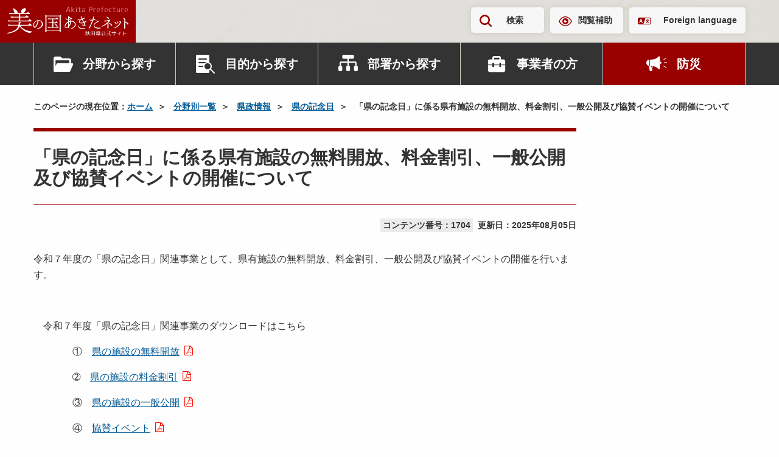

--- FILE ---
content_type: text/html; charset=UTF-8
request_url: https://www.pref.akita.lg.jp/pages/archive/1704
body_size: 276446
content:
<!DOCTYPE html>
<html lang="ja">
<head>
    <!-- Google Tag Manager -->
<script>(function(w,d,s,l,i){w[l]=w[l]||[];w[l].push({'gtm.start':
new Date().getTime(),event:'gtm.js'});var f=d.getElementsByTagName(s)[0],
j=d.createElement(s),dl=l!='dataLayer'?'&l='+l:'';j.async=true;j.src=
'https://www.googletagmanager.com/gtm.js?id='+i+dl;f.parentNode.insertBefore(j,f);
})(window,document,'script','dataLayer','GTM-KRTP4TR');</script>
<!-- End Google Tag Manager -->
<meta charset="utf-8">
<meta name="viewport" content="width=device-width, initial-scale=1">
<title>「県の記念日」に係る県有施設の無料開放、料金割引、一般公開及び協賛イベントの開催について | 美の国あきたネット</title>
<meta name="description" content="令和７年度の「県の記念日」関連事業として、県有施設の無料開放、料金割引、一般公開及び協賛イベントの開催を行います。 　令和７年度「県の記念日」関連事業のダウンロードはこちら　　　　①　県の施設...">
<meta name="keywords" content="秋田県,秋田,県庁,行政">
<meta property="og:title" content="「県の記念日」に係る県有施設の無料開放、料金割引、一般公開及び協賛イベントの開催について">
<meta property="og:type" content="article">
<meta property="og:image" content="https://www.pref.akita.lg.jp/uploads/common/og.png">
<meta property="og:url" content="https://www.pref.akita.lg.jp/pages/archive/1704">
<meta property="og:description" content="令和７年度の「県の記念日」関連事業として、県有施設の無料開放、料金割引、一般公開及び協賛イベントの開催を行います。 　令和７年度「県の記念日」関連事業のダウンロードはこちら　　　　①　県の施設...">
<meta property="og:site_name" content="美の国あきたネット">
<meta name="twitter:card" content="summary_large_image">
<link rel="apple-touch-icon" href="https://www.pref.akita.lg.jp/uploads/common/apple-touch-icon.png">
<link href="/assets/renewal-2024/css/style.css?1768903500" rel="stylesheet" />
<link href="/assets/renewal-2024/css/temp.css?1768903500" rel="stylesheet" />
<script src="https://code.jquery.com/jquery-3.7.1.min.js"></script></head>
<body class="page">
<!-- Google Tag Manager (noscript) -->
<noscript><iframe src="https://www.googletagmanager.com/ns.html?id=GTM-KRTP4TR"
height="0" width="0" style="display:none;visibility:hidden" title="Google Tag Manager (noscript)"></iframe></noscript>
<!-- End Google Tag Manager (noscript) -->
<noscript>
    <div class="alert alert--warning" >
        <p class="alert__heading"><strong>現在JavaScriptが無効になっています。</strong></p>
        <p>秋田県公式ウェブサイト　美の国あきたネットの全ての機能をご利用いただくには、JavaScriptの設定を有効にしてください。<br>JavaScriptの設定方法については「<a href="/pages/guideline">ガイドライン</a>」ページをご覧ください。</p>
    </div>
</noscript><div class="site-container">
    <header class="header" >
        <p class="header-logo">
            <a href="/" class="header-logo__link">
                <picture>
                    <source srcset="https://www.pref.akita.lg.jp/assets/renewal-2024/img/common/logo-square.svg"
                            media="(min-width: 1500px)" width="101" height="125">
                    <img src="https://www.pref.akita.lg.jp/assets/renewal-2024/img/common/logo-landscape.svg"
                        alt="美の国あきたネット　秋田県公式サイト" width="199" height="49" decoding="async">
                </picture>
            </a>
        </p>
        <div class="header-utility">
    <div class="container">
        <div class="header-utility-inner">
            <ul class="header-utility-nav">
                <li class="header-utility-nav__item">
                    <button id="header-search-button" class="header-utility-button header-utility-button--search"
                            type="button" aria-expanded="false" aria-controls="header-search">検索
                    </button>
                </li>
                <li class="header-utility-nav__item"><a href="https://www.pref.akita.lg.jp/pages/archive/42777"
                                                        class="header-utility-button header-utility-button--browsing-support">閲覧補助</a>
                </li>
                <li class="header-utility-nav__item"><a href="https://www.pref.akita.lg.jp/pages/foreign-language" class="header-utility-button header-utility-button--foreign-language" lang="en">Foreign language</a></li>
            </ul>
        </div>
    </div>
</div>
<div id="header-search" class="header-search">
    <div class="header-search-inner">
        <div class="container">
            <form action="https://www.pref.akita.lg.jp/front/search" class="header-search-form">
                <div class="search-input-group"><input type="text" id="header-search-form-input"
                                                       name="keyword"
                                                       class="search-input-group__input"
                                                       placeholder="キーワード・コンテンツ番号を入力"
                                                       title="キーワードで検索">
                    <button class="search-input-group__button" type="submit">検索</button>
                </div>
            </form>
        </div>
    </div>
</div>
<nav class="header-nav-container">
    <div class="container">
        <ul class="header-nav">
            <li class="header-nav__item">
                <div class="header-nav-dropdown">
                    <button class="header-nav-button header-nav-button--category" type="button"
                            data-bs-toggle="dropdown" aria-expanded="false">分野から探す
                    </button>
                    <div class="header-nav-dropdown-menu dropdown-menu">
                        <div class="header-nav-dropdown-menu__inner">
                                                                                                                                <ul id="header-category-tab" class="header-category-tab" role="tablist">
                                                                                    <li class="header-category-tab__item" role="presentation">
                                                <button id="header-category-life-tab"
                                                        class="header-nav-dropdown-tab"
                                                        data-bs-toggle="tab"
                                                        data-bs-target="#header-category-life-tab-pane"
                                                        type="button" role="tab"
                                                        aria-controls="header-category-life-tab-pane"
                                                        aria-selected="false">
                                                    暮らし・環境                                                </button>
                                            </li>
                                                                                    <li class="header-category-tab__item" role="presentation">
                                                <button id="header-category-tourism-tab"
                                                        class="header-nav-dropdown-tab"
                                                        data-bs-toggle="tab"
                                                        data-bs-target="#header-category-tourism-tab-pane"
                                                        type="button" role="tab"
                                                        aria-controls="header-category-tourism-tab-pane"
                                                        aria-selected="false">
                                                    観光・文化・スポーツ                                                </button>
                                            </li>
                                                                                    <li class="header-category-tab__item" role="presentation">
                                                <button id="header-category-welfare-tab"
                                                        class="header-nav-dropdown-tab"
                                                        data-bs-toggle="tab"
                                                        data-bs-target="#header-category-welfare-tab-pane"
                                                        type="button" role="tab"
                                                        aria-controls="header-category-welfare-tab-pane"
                                                        aria-selected="false">
                                                    健康・福祉                                                </button>
                                            </li>
                                                                                    <li class="header-category-tab__item" role="presentation">
                                                <button id="header-category-bousai-tab"
                                                        class="header-nav-dropdown-tab"
                                                        data-bs-toggle="tab"
                                                        data-bs-target="#header-category-bousai-tab-pane"
                                                        type="button" role="tab"
                                                        aria-controls="header-category-bousai-tab-pane"
                                                        aria-selected="false">
                                                    防災                                                </button>
                                            </li>
                                                                                    <li class="header-category-tab__item" role="presentation">
                                                <button id="header-category-education-tab"
                                                        class="header-nav-dropdown-tab"
                                                        data-bs-toggle="tab"
                                                        data-bs-target="#header-category-education-tab-pane"
                                                        type="button" role="tab"
                                                        aria-controls="header-category-education-tab-pane"
                                                        aria-selected="false">
                                                    子育て・教育                                                </button>
                                            </li>
                                                                                    <li class="header-category-tab__item" role="presentation">
                                                <button id="header-category-industry-tab"
                                                        class="header-nav-dropdown-tab"
                                                        data-bs-toggle="tab"
                                                        data-bs-target="#header-category-industry-tab-pane"
                                                        type="button" role="tab"
                                                        aria-controls="header-category-industry-tab-pane"
                                                        aria-selected="false">
                                                    産業・雇用                                                </button>
                                            </li>
                                                                                    <li class="header-category-tab__item" role="presentation">
                                                <button id="header-category-social-tab"
                                                        class="header-nav-dropdown-tab"
                                                        data-bs-toggle="tab"
                                                        data-bs-target="#header-category-social-tab-pane"
                                                        type="button" role="tab"
                                                        aria-controls="header-category-social-tab-pane"
                                                        aria-selected="false">
                                                    社会基盤                                                </button>
                                            </li>
                                                                                    <li class="header-category-tab__item" role="presentation">
                                                <button id="header-category-pref-politics-tab"
                                                        class="header-nav-dropdown-tab"
                                                        data-bs-toggle="tab"
                                                        data-bs-target="#header-category-pref-politics-tab-pane"
                                                        type="button" role="tab"
                                                        aria-controls="header-category-pref-politics-tab-pane"
                                                        aria-selected="false">
                                                    県政情報                                                </button>
                                            </li>
                                                                            </ul>
                                    <div id="header-category-tab-content" class="header-nav-dropdown-tab-content">
                                                                                                                                    <div id="header-category-life-tab-pane"
                                                     class="header-nav-dropdown-tab-pane fade" role="tabpanel"
                                                     aria-labelledby="header-category-life-tab">
                                                    <ul class="header-category-button-list">
                                                        <li class="header-category-button-list__item">
                                                            <a href="https://www.pref.akita.lg.jp/pages/genre/category-life"
                                                               class="header-category-button">
                                                                暮らし・環境トップ
                                                            </a>
                                                        </li>
                                                                                                                    <li class="header-category-button-list__item">
                                                                <a href="https://www.pref.akita.lg.jp/pages/genre/11643"
                                                                   class="header-category-button">
                                                                    消費生活                                                                </a>
                                                            </li>
                                                                                                                    <li class="header-category-button-list__item">
                                                                <a href="https://www.pref.akita.lg.jp/pages/genre/11644"
                                                                   class="header-category-button">
                                                                    衛生・水道                                                                </a>
                                                            </li>
                                                                                                                    <li class="header-category-button-list__item">
                                                                <a href="https://www.pref.akita.lg.jp/pages/genre/11645"
                                                                   class="header-category-button">
                                                                    動物愛護                                                                </a>
                                                            </li>
                                                                                                                    <li class="header-category-button-list__item">
                                                                <a href="https://www.pref.akita.lg.jp/pages/genre/11646"
                                                                   class="header-category-button">
                                                                    自然・環境                                                                </a>
                                                            </li>
                                                                                                                    <li class="header-category-button-list__item">
                                                                <a href="https://www.pref.akita.lg.jp/pages/genre/11647"
                                                                   class="header-category-button">
                                                                    住まい                                                                </a>
                                                            </li>
                                                                                                                    <li class="header-category-button-list__item">
                                                                <a href="https://www.pref.akita.lg.jp/pages/genre/11648"
                                                                   class="header-category-button">
                                                                    少子化対策                                                                </a>
                                                            </li>
                                                                                                                    <li class="header-category-button-list__item">
                                                                <a href="https://www.pref.akita.lg.jp/pages/genre/11649"
                                                                   class="header-category-button">
                                                                    リサイクル・ごみ                                                                </a>
                                                            </li>
                                                                                                                    <li class="header-category-button-list__item">
                                                                <a href="https://www.pref.akita.lg.jp/pages/genre/11650"
                                                                   class="header-category-button">
                                                                    税金・証紙                                                                </a>
                                                            </li>
                                                                                                                    <li class="header-category-button-list__item">
                                                                <a href="https://www.pref.akita.lg.jp/pages/genre/11651"
                                                                   class="header-category-button">
                                                                    パスポート                                                                </a>
                                                            </li>
                                                                                                                    <li class="header-category-button-list__item">
                                                                <a href="https://www.pref.akita.lg.jp/pages/genre/11652"
                                                                   class="header-category-button">
                                                                    NPO・県民運動・地域コミュニティ                                                                </a>
                                                            </li>
                                                                                                                    <li class="header-category-button-list__item">
                                                                <a href="https://www.pref.akita.lg.jp/pages/genre/11653"
                                                                   class="header-category-button">
                                                                    国際交流・多文化共生                                                                </a>
                                                            </li>
                                                                                                                    <li class="header-category-button-list__item">
                                                                <a href="https://www.pref.akita.lg.jp/pages/genre/11654"
                                                                   class="header-category-button">
                                                                    男女共同参画、女性・子ども・若者支援                                                                </a>
                                                            </li>
                                                                                                                    <li class="header-category-button-list__item">
                                                                <a href="https://www.pref.akita.lg.jp/pages/genre/11657"
                                                                   class="header-category-button">
                                                                    安全安心・雪対策・交通安全                                                                </a>
                                                            </li>
                                                                                                                    <li class="header-category-button-list__item">
                                                                <a href="https://www.pref.akita.lg.jp/pages/genre/11658"
                                                                   class="header-category-button">
                                                                    犯罪被害者等支援                                                                </a>
                                                            </li>
                                                                                                                    <li class="header-category-button-list__item">
                                                                <a href="https://www.pref.akita.lg.jp/pages/genre/11659"
                                                                   class="header-category-button">
                                                                    食品の安全・安心                                                                </a>
                                                            </li>
                                                                                                                    <li class="header-category-button-list__item">
                                                                <a href="https://www.pref.akita.lg.jp/pages/genre/11660"
                                                                   class="header-category-button">
                                                                    放射能関連情報                                                                </a>
                                                            </li>
                                                                                                            </ul>
                                                </div>
                                                                                                                                                                                <div id="header-category-tourism-tab-pane"
                                                     class="header-nav-dropdown-tab-pane fade" role="tabpanel"
                                                     aria-labelledby="header-category-tourism-tab">
                                                    <ul class="header-category-button-list">
                                                        <li class="header-category-button-list__item">
                                                            <a href="https://www.pref.akita.lg.jp/pages/genre/category-tourism"
                                                               class="header-category-button">
                                                                観光・文化・スポーツトップ
                                                            </a>
                                                        </li>
                                                                                                                    <li class="header-category-button-list__item">
                                                                <a href="https://www.pref.akita.lg.jp/pages/genre/11661"
                                                                   class="header-category-button">
                                                                    観光・物産・あきたの食                                                                </a>
                                                            </li>
                                                                                                                    <li class="header-category-button-list__item">
                                                                <a href="https://www.pref.akita.lg.jp/pages/genre/11662"
                                                                   class="header-category-button">
                                                                    文化・芸術                                                                </a>
                                                            </li>
                                                                                                                    <li class="header-category-button-list__item">
                                                                <a href="https://www.pref.akita.lg.jp/pages/genre/11663"
                                                                   class="header-category-button">
                                                                    スポーツ                                                                </a>
                                                            </li>
                                                                                                                    <li class="header-category-button-list__item">
                                                                <a href="https://www.pref.akita.lg.jp/pages/genre/79786"
                                                                   class="header-category-button">
                                                                    交通                                                                </a>
                                                            </li>
                                                                                                            </ul>
                                                </div>
                                                                                                                                                                                <div id="header-category-welfare-tab-pane"
                                                     class="header-nav-dropdown-tab-pane fade" role="tabpanel"
                                                     aria-labelledby="header-category-welfare-tab">
                                                    <ul class="header-category-button-list">
                                                        <li class="header-category-button-list__item">
                                                            <a href="https://www.pref.akita.lg.jp/pages/genre/category-welfare"
                                                               class="header-category-button">
                                                                健康・福祉トップ
                                                            </a>
                                                        </li>
                                                                                                                    <li class="header-category-button-list__item">
                                                                <a href="https://www.pref.akita.lg.jp/pages/genre/11665"
                                                                   class="header-category-button">
                                                                    健康・保健                                                                </a>
                                                            </li>
                                                                                                                    <li class="header-category-button-list__item">
                                                                <a href="https://www.pref.akita.lg.jp/pages/genre/11666"
                                                                   class="header-category-button">
                                                                    がん対策                                                                </a>
                                                            </li>
                                                                                                                    <li class="header-category-button-list__item">
                                                                <a href="https://www.pref.akita.lg.jp/pages/genre/11667"
                                                                   class="header-category-button">
                                                                    医療・病院                                                                </a>
                                                            </li>
                                                                                                                    <li class="header-category-button-list__item">
                                                                <a href="https://www.pref.akita.lg.jp/pages/genre/11668"
                                                                   class="header-category-button">
                                                                    高齢者・介護・国保                                                                </a>
                                                            </li>
                                                                                                                    <li class="header-category-button-list__item">
                                                                <a href="https://www.pref.akita.lg.jp/pages/genre/11669"
                                                                   class="header-category-button">
                                                                    障害福祉                                                                </a>
                                                            </li>
                                                                                                                    <li class="header-category-button-list__item">
                                                                <a href="https://www.pref.akita.lg.jp/pages/genre/11671"
                                                                   class="header-category-button">
                                                                    バリアフリー                                                                </a>
                                                            </li>
                                                                                                                    <li class="header-category-button-list__item">
                                                                <a href="https://www.pref.akita.lg.jp/pages/genre/11670"
                                                                   class="header-category-button">
                                                                    社会福祉                                                                </a>
                                                            </li>
                                                                                                            </ul>
                                                </div>
                                                                                                                                                                                <div id="header-category-bousai-tab-pane"
                                                     class="header-nav-dropdown-tab-pane fade" role="tabpanel"
                                                     aria-labelledby="header-category-bousai-tab">
                                                    <ul class="header-category-button-list">
                                                        <li class="header-category-button-list__item">
                                                            <a href="https://www.pref.akita.lg.jp/pages/genre/category-bousai"
                                                               class="header-category-button">
                                                                防災トップ
                                                            </a>
                                                        </li>
                                                                                                                    <li class="header-category-button-list__item">
                                                                <a href="https://www.pref.akita.lg.jp/pages/genre/46301"
                                                                   class="header-category-button">
                                                                    秋田県防災ポータルサイト                                                                </a>
                                                            </li>
                                                                                                                    <li class="header-category-button-list__item">
                                                                <a href="https://www.pref.akita.lg.jp/pages/genre/11642"
                                                                   class="header-category-button">
                                                                    防災・災害・危機管理情報                                                                </a>
                                                            </li>
                                                                                                                    <li class="header-category-button-list__item">
                                                                <a href="https://www.pref.akita.lg.jp/pages/genre/11656"
                                                                   class="header-category-button">
                                                                    東日本大震災関連情報                                                                </a>
                                                            </li>
                                                                                                            </ul>
                                                </div>
                                                                                                                                                                                <div id="header-category-education-tab-pane"
                                                     class="header-nav-dropdown-tab-pane fade" role="tabpanel"
                                                     aria-labelledby="header-category-education-tab">
                                                    <ul class="header-category-button-list">
                                                        <li class="header-category-button-list__item">
                                                            <a href="https://www.pref.akita.lg.jp/pages/genre/category-education"
                                                               class="header-category-button">
                                                                子育て・教育トップ
                                                            </a>
                                                        </li>
                                                                                                                    <li class="header-category-button-list__item">
                                                                <a href="https://www.pref.akita.lg.jp/pages/genre/11672"
                                                                   class="header-category-button">
                                                                    子育て                                                                </a>
                                                            </li>
                                                                                                                    <li class="header-category-button-list__item">
                                                                <a href="https://www.pref.akita.lg.jp/pages/genre/11673"
                                                                   class="header-category-button">
                                                                    教育行政                                                                </a>
                                                            </li>
                                                                                                                    <li class="header-category-button-list__item">
                                                                <a href="https://www.pref.akita.lg.jp/pages/genre/17316"
                                                                   class="header-category-button">
                                                                    保育・教育                                                                </a>
                                                            </li>
                                                                                                                    <li class="header-category-button-list__item">
                                                                <a href="https://www.pref.akita.lg.jp/pages/genre/11674"
                                                                   class="header-category-button">
                                                                    学校教育                                                                </a>
                                                            </li>
                                                                                                                    <li class="header-category-button-list__item">
                                                                <a href="https://www.pref.akita.lg.jp/pages/genre/11675"
                                                                   class="header-category-button">
                                                                    生涯学習                                                                </a>
                                                            </li>
                                                                                                                    <li class="header-category-button-list__item">
                                                                <a href="https://www.pref.akita.lg.jp/pages/genre/11676"
                                                                   class="header-category-button">
                                                                    大学・専修学校                                                                </a>
                                                            </li>
                                                                                                                    <li class="header-category-button-list__item">
                                                                <a href="https://www.pref.akita.lg.jp/pages/genre/78307"
                                                                   class="header-category-button">
                                                                    教員研修・研究・教育相談                                                                </a>
                                                            </li>
                                                                                                            </ul>
                                                </div>
                                                                                                                                                                                <div id="header-category-industry-tab-pane"
                                                     class="header-nav-dropdown-tab-pane fade" role="tabpanel"
                                                     aria-labelledby="header-category-industry-tab">
                                                    <ul class="header-category-button-list">
                                                        <li class="header-category-button-list__item">
                                                            <a href="https://www.pref.akita.lg.jp/pages/genre/category-industry"
                                                               class="header-category-button">
                                                                産業・雇用トップ
                                                            </a>
                                                        </li>
                                                                                                                    <li class="header-category-button-list__item">
                                                                <a href="https://www.pref.akita.lg.jp/pages/genre/11677"
                                                                   class="header-category-button">
                                                                    地域経済                                                                </a>
                                                            </li>
                                                                                                                    <li class="header-category-button-list__item">
                                                                <a href="https://www.pref.akita.lg.jp/pages/genre/11678"
                                                                   class="header-category-button">
                                                                    中小企業支援                                                                </a>
                                                            </li>
                                                                                                                    <li class="header-category-button-list__item">
                                                                <a href="https://www.pref.akita.lg.jp/pages/genre/11679"
                                                                   class="header-category-button">
                                                                    商業・サービス業・起業                                                                </a>
                                                            </li>
                                                                                                                    <li class="header-category-button-list__item">
                                                                <a href="https://www.pref.akita.lg.jp/pages/genre/11680"
                                                                   class="header-category-button">
                                                                    農業・農山村                                                                </a>
                                                            </li>
                                                                                                                    <li class="header-category-button-list__item">
                                                                <a href="https://www.pref.akita.lg.jp/pages/genre/11681"
                                                                   class="header-category-button">
                                                                    林業・水産業                                                                </a>
                                                            </li>
                                                                                                                    <li class="header-category-button-list__item">
                                                                <a href="https://www.pref.akita.lg.jp/pages/genre/11682"
                                                                   class="header-category-button">
                                                                    雇用・労働・定住支援・Ａターン                                                                </a>
                                                            </li>
                                                                                                                    <li class="header-category-button-list__item">
                                                                <a href="https://www.pref.akita.lg.jp/pages/genre/11683"
                                                                   class="header-category-button">
                                                                    産業人材育成                                                                </a>
                                                            </li>
                                                                                                                    <li class="header-category-button-list__item">
                                                                <a href="https://www.pref.akita.lg.jp/pages/genre/11684"
                                                                   class="header-category-button">
                                                                    資源・エネルギー                                                                </a>
                                                            </li>
                                                                                                                    <li class="header-category-button-list__item">
                                                                <a href="https://www.pref.akita.lg.jp/pages/genre/11685"
                                                                   class="header-category-button">
                                                                    科学技術・試験研究                                                                </a>
                                                            </li>
                                                                                                                    <li class="header-category-button-list__item">
                                                                <a href="https://www.pref.akita.lg.jp/pages/genre/11686"
                                                                   class="header-category-button">
                                                                    企業立地                                                                </a>
                                                            </li>
                                                                                                                    <li class="header-category-button-list__item">
                                                                <a href="https://www.pref.akita.lg.jp/pages/genre/11687"
                                                                   class="header-category-button">
                                                                    貿易                                                                </a>
                                                            </li>
                                                                                                            </ul>
                                                </div>
                                                                                                                                                                                <div id="header-category-social-tab-pane"
                                                     class="header-nav-dropdown-tab-pane fade" role="tabpanel"
                                                     aria-labelledby="header-category-social-tab">
                                                    <ul class="header-category-button-list">
                                                        <li class="header-category-button-list__item">
                                                            <a href="https://www.pref.akita.lg.jp/pages/genre/category-social"
                                                               class="header-category-button">
                                                                社会基盤トップ
                                                            </a>
                                                        </li>
                                                                                                                    <li class="header-category-button-list__item">
                                                                <a href="https://www.pref.akita.lg.jp/pages/genre/11697"
                                                                   class="header-category-button">
                                                                    情報通信・ＩＴ                                                                </a>
                                                            </li>
                                                                                                                    <li class="header-category-button-list__item">
                                                                <a href="https://www.pref.akita.lg.jp/pages/genre/41512"
                                                                   class="header-category-button">
                                                                    マイナンバー                                                                </a>
                                                            </li>
                                                                                                                    <li class="header-category-button-list__item">
                                                                <a href="https://www.pref.akita.lg.jp/pages/genre/11694"
                                                                   class="header-category-button">
                                                                    建築                                                                </a>
                                                            </li>
                                                                                                                    <li class="header-category-button-list__item">
                                                                <a href="https://www.pref.akita.lg.jp/pages/genre/11688"
                                                                   class="header-category-button">
                                                                    都市・まちづくり・公園                                                                </a>
                                                            </li>
                                                                                                                    <li class="header-category-button-list__item">
                                                                <a href="https://www.pref.akita.lg.jp/pages/genre/11689"
                                                                   class="header-category-button">
                                                                    下水道・生活排水                                                                </a>
                                                            </li>
                                                                                                                    <li class="header-category-button-list__item">
                                                                <a href="https://www.pref.akita.lg.jp/pages/genre/11690"
                                                                   class="header-category-button">
                                                                    土地・用地                                                                </a>
                                                            </li>
                                                                                                                    <li class="header-category-button-list__item">
                                                                <a href="https://www.pref.akita.lg.jp/pages/genre/11691"
                                                                   class="header-category-button">
                                                                    道路                                                                </a>
                                                            </li>
                                                                                                                    <li class="header-category-button-list__item">
                                                                <a href="https://www.pref.akita.lg.jp/pages/genre/11692"
                                                                   class="header-category-button">
                                                                    河川・ダム・砂防                                                                </a>
                                                            </li>
                                                                                                                    <li class="header-category-button-list__item">
                                                                <a href="https://www.pref.akita.lg.jp/pages/genre/11693"
                                                                   class="header-category-button">
                                                                    空港・港湾・運輸                                                                </a>
                                                            </li>
                                                                                                                    <li class="header-category-button-list__item">
                                                                <a href="https://www.pref.akita.lg.jp/pages/genre/11695"
                                                                   class="header-category-button">
                                                                    建設管理                                                                </a>
                                                            </li>
                                                                                                                    <li class="header-category-button-list__item">
                                                                <a href="https://www.pref.akita.lg.jp/pages/genre/11696"
                                                                   class="header-category-button">
                                                                    電気・工業用水道                                                                </a>
                                                            </li>
                                                                                                            </ul>
                                                </div>
                                                                                                                                                                                <div id="header-category-pref-politics-tab-pane"
                                                     class="header-nav-dropdown-tab-pane fade" role="tabpanel"
                                                     aria-labelledby="header-category-pref-politics-tab">
                                                    <ul class="header-category-button-list">
                                                        <li class="header-category-button-list__item">
                                                            <a href="https://www.pref.akita.lg.jp/pages/genre/pref-politics"
                                                               class="header-category-button">
                                                                県政情報トップ
                                                            </a>
                                                        </li>
                                                                                                                    <li class="header-category-button-list__item">
                                                                <a href="https://www.pref.akita.lg.jp/pages/genre/12114"
                                                                   class="header-category-button">
                                                                    相談窓口                                                                </a>
                                                            </li>
                                                                                                                    <li class="header-category-button-list__item">
                                                                <a href="https://www.pref.akita.lg.jp/pages/genre/12272"
                                                                   class="header-category-button">
                                                                    パブリックコメント                                                                </a>
                                                            </li>
                                                                                                                    <li class="header-category-button-list__item">
                                                                <a href="https://www.pref.akita.lg.jp/pages/genre/16867"
                                                                   class="header-category-button">
                                                                    県の広報                                                                </a>
                                                            </li>
                                                                                                                    <li class="header-category-button-list__item">
                                                                <a href="https://www.pref.akita.lg.jp/pages/genre/11698"
                                                                   class="header-category-button">
                                                                    県へのご意見                                                                </a>
                                                            </li>
                                                                                                                    <li class="header-category-button-list__item">
                                                                <a href="https://www.pref.akita.lg.jp/pages/genre/11699"
                                                                   class="header-category-button">
                                                                    報道発表資料・主要行事予定                                                                </a>
                                                            </li>
                                                                                                                    <li class="header-category-button-list__item">
                                                                <a href="https://www.pref.akita.lg.jp/pages/genre/11700"
                                                                   class="header-category-button">
                                                                    電子手続き・入札・補助金等                                                                </a>
                                                            </li>
                                                                                                                    <li class="header-category-button-list__item">
                                                                <a href="https://www.pref.akita.lg.jp/pages/genre/11795"
                                                                   class="header-category-button">
                                                                    選挙                                                                </a>
                                                            </li>
                                                                                                                    <li class="header-category-button-list__item">
                                                                <a href="https://www.pref.akita.lg.jp/pages/genre/11702"
                                                                   class="header-category-button">
                                                                    地方創生・ふるさと秋田元気創造プラン                                                                </a>
                                                            </li>
                                                                                                                    <li class="header-category-button-list__item">
                                                                <a href="https://www.pref.akita.lg.jp/pages/genre/16740"
                                                                   class="header-category-button">
                                                                    県議会常任委員会（分科会）への提出資料                                                                </a>
                                                            </li>
                                                                                                                    <li class="header-category-button-list__item">
                                                                <a href="https://www.pref.akita.lg.jp/pages/genre/11701"
                                                                   class="header-category-button">
                                                                    重点施策・財政                                                                </a>
                                                            </li>
                                                                                                                    <li class="header-category-button-list__item">
                                                                <a href="https://www.pref.akita.lg.jp/pages/genre/16666"
                                                                   class="header-category-button">
                                                                    審議会等                                                                </a>
                                                            </li>
                                                                                                                    <li class="header-category-button-list__item">
                                                                <a href="https://www.pref.akita.lg.jp/pages/genre/11704"
                                                                   class="header-category-button">
                                                                    条例・規則・県公報                                                                </a>
                                                            </li>
                                                                                                                    <li class="header-category-button-list__item">
                                                                <a href="https://www.pref.akita.lg.jp/pages/genre/16679"
                                                                   class="header-category-button">
                                                                    顕彰、表彰                                                                </a>
                                                            </li>
                                                                                                                    <li class="header-category-button-list__item">
                                                                <a href="https://www.pref.akita.lg.jp/pages/genre/11703"
                                                                   class="header-category-button">
                                                                    行政改革・監査                                                                </a>
                                                            </li>
                                                                                                                    <li class="header-category-button-list__item">
                                                                <a href="https://www.pref.akita.lg.jp/pages/genre/45096"
                                                                   class="header-category-button">
                                                                    政策評価                                                                </a>
                                                            </li>
                                                                                                                    <li class="header-category-button-list__item">
                                                                <a href="https://www.pref.akita.lg.jp/pages/genre/16680"
                                                                   class="header-category-button">
                                                                    県の記念日                                                                </a>
                                                            </li>
                                                                                                                    <li class="header-category-button-list__item">
                                                                <a href="https://www.pref.akita.lg.jp/pages/genre/11705"
                                                                   class="header-category-button">
                                                                    地方分権・市町村                                                                </a>
                                                            </li>
                                                                                                                    <li class="header-category-button-list__item">
                                                                <a href="https://www.pref.akita.lg.jp/pages/genre/11706"
                                                                   class="header-category-button">
                                                                    各種統計・調査                                                                </a>
                                                            </li>
                                                                                                                    <li class="header-category-button-list__item">
                                                                <a href="https://www.pref.akita.lg.jp/pages/genre/11708"
                                                                   class="header-category-button">
                                                                    情報公開・交際費                                                                </a>
                                                            </li>
                                                                                                                    <li class="header-category-button-list__item">
                                                                <a href="https://www.pref.akita.lg.jp/pages/genre/11707"
                                                                   class="header-category-button">
                                                                    職員・採用案内                                                                </a>
                                                            </li>
                                                                                                                    <li class="header-category-button-list__item">
                                                                <a href="https://www.pref.akita.lg.jp/pages/genre/17047"
                                                                   class="header-category-button">
                                                                    審査請求                                                                </a>
                                                            </li>
                                                                                                            </ul>
                                                </div>
                                                                                                                        </div>
                                                                                    </div>
                    </div>
                </div>
            </li>
            <li class="header-nav__item">
                <div class="header-nav-dropdown">
                    <button class="header-nav-button header-nav-button--purpose" type="button" data-bs-toggle="dropdown"
                            aria-expanded="false">目的から探す
                    </button>
                                            <div class="header-nav-dropdown-menu dropdown-menu">
                            <div class="header-nav-dropdown-menu__inner">
                                <ul class="header-genre-button-list">
                                                                                                                        <li class="header-genre-button-list__item">
                                                <a href="https://www.pref.akita.lg.jp/pages/genre/12114"
                                                   class="button-arrow d-flex align-items-center w-100 h-100">
                                                    相談窓口                                                </a>
                                            </li>
                                                                                                                                                                <li class="header-genre-button-list__item">
                                                <a href="https://www.pref.akita.lg.jp/pages/archive/390"
                                                   class="button-arrow d-flex align-items-center w-100 h-100">
                                                    パブリックコメント                                                </a>
                                            </li>
                                                                                                                                                                <li class="header-genre-button-list__item">
                                                <a href="https://www.pref.akita.lg.jp/pages/genre/11698"
                                                   class="button-arrow d-flex align-items-center w-100 h-100">
                                                    ご意見・ご要望                                                </a>
                                            </li>
                                                                                                                                                                <li class="header-genre-button-list__item">
                                                <a href="https://www.pref.akita.lg.jp/pages/genre/11700"
                                                   class="button-arrow d-flex align-items-center w-100 h-100">
                                                    申請書・電子申請                                                </a>
                                            </li>
                                                                                                                                                                <li class="header-genre-button-list__item">
                                                <a href="https://www.pref.akita.lg.jp/pages/archive/32419"
                                                   class="button-arrow d-flex align-items-center w-100 h-100">
                                                    オープンデータ                                                </a>
                                            </li>
                                                                                                                                                                <li class="header-genre-button-list__item">
                                                <a href="https://www.pref.akita.lg.jp/pages/genre/11700#section-12121"
                                                   class="button-arrow d-flex align-items-center w-100 h-100">
                                                    入札・コンペ・補助金等                                                </a>
                                            </li>
                                                                                                                                                                <li class="header-genre-button-list__item">
                                                <a href="https://www.pref.akita.lg.jp/pages/genre/11956"
                                                   class="button-arrow d-flex align-items-center w-100 h-100">
                                                    県庁出前講座                                                </a>
                                            </li>
                                                                                                                                                                <li class="header-genre-button-list__item">
                                                <a href="https://www.pref.akita.lg.jp/pages/recruitment"
                                                   class="button-arrow d-flex align-items-center w-100 h-100">
                                                    職員採用                                                </a>
                                            </li>
                                                                                                            </ul>
                            </div>
                        </div>
                                    </div>
            </li>
            <li class="header-nav__item">
                <div class="header-nav-dropdown">
                    <button class="header-nav-button header-nav-button--department" type="button"
                            data-bs-toggle="dropdown" aria-expanded="false">部署から探す
                    </button>
                    <div class="header-nav-dropdown-menu dropdown-menu">
                                                                            <div class="header-nav-dropdown-menu__inner">
                                <ul class="header-genre-button-list">
                                    <li class="header-genre-button-list__item">
                                        <a href="https://www.pref.akita.lg.jp/pages/16331"
                                           class="button-arrow d-flex align-items-center w-100 h-100">
                                            部署から探す トップ
                                        </a>
                                    </li>
                                                                            <li class="header-genre-button-list__item">
                                            <a href="https://www.pref.akita.lg.jp/pages/16331#1001030000000"
                                               class="button-arrow d-flex align-items-center w-100 h-100">
                                                総務部                                             </a>
                                        </li>
                                                                            <li class="header-genre-button-list__item">
                                            <a href="https://www.pref.akita.lg.jp/pages/16331#1001040000000"
                                               class="button-arrow d-flex align-items-center w-100 h-100">
                                                企画振興部                                            </a>
                                        </li>
                                                                            <li class="header-genre-button-list__item">
                                            <a href="https://www.pref.akita.lg.jp/pages/16331#akitamirai-00"
                                               class="button-arrow d-flex align-items-center w-100 h-100">
                                                あきた未来創造部                                            </a>
                                        </li>
                                                                            <li class="header-genre-button-list__item">
                                            <a href="https://www.pref.akita.lg.jp/pages/16331#1333249504098"
                                               class="button-arrow d-flex align-items-center w-100 h-100">
                                                観光文化スポーツ部                                            </a>
                                        </li>
                                                                            <li class="header-genre-button-list__item">
                                            <a href="https://www.pref.akita.lg.jp/pages/16331#1001060000000"
                                               class="button-arrow d-flex align-items-center w-100 h-100">
                                                健康福祉部                                            </a>
                                        </li>
                                                                            <li class="header-genre-button-list__item">
                                            <a href="https://www.pref.akita.lg.jp/pages/16331#1001070000000"
                                               class="button-arrow d-flex align-items-center w-100 h-100">
                                                生活環境部                                            </a>
                                        </li>
                                                                            <li class="header-genre-button-list__item">
                                            <a href="https://www.pref.akita.lg.jp/pages/16331#1001080000000"
                                               class="button-arrow d-flex align-items-center w-100 h-100">
                                                農林水産部                                            </a>
                                        </li>
                                                                            <li class="header-genre-button-list__item">
                                            <a href="https://www.pref.akita.lg.jp/pages/16331#1001090000000"
                                               class="button-arrow d-flex align-items-center w-100 h-100">
                                                産業労働部                                            </a>
                                        </li>
                                                                            <li class="header-genre-button-list__item">
                                            <a href="https://www.pref.akita.lg.jp/pages/16331#1001100000000"
                                               class="button-arrow d-flex align-items-center w-100 h-100">
                                                建設部                                            </a>
                                        </li>
                                                                            <li class="header-genre-button-list__item">
                                            <a href="https://www.pref.akita.lg.jp/pages/16331#1001110000000"
                                               class="button-arrow d-flex align-items-center w-100 h-100">
                                                出納局                                            </a>
                                        </li>
                                                                            <li class="header-genre-button-list__item">
                                            <a href="https://www.pref.akita.lg.jp/pages/16331#1001210000000"
                                               class="button-arrow d-flex align-items-center w-100 h-100">
                                                地域振興局                                            </a>
                                        </li>
                                                                            <li class="header-genre-button-list__item">
                                            <a href="https://www.pref.akita.lg.jp/pages/16331#1002010000000"
                                               class="button-arrow d-flex align-items-center w-100 h-100">
                                                県議会                                            </a>
                                        </li>
                                                                            <li class="header-genre-button-list__item">
                                            <a href="https://www.pref.akita.lg.jp/pages/16331#1003010000000"
                                               class="button-arrow d-flex align-items-center w-100 h-100">
                                                各委員会                                            </a>
                                        </li>
                                                                            <li class="header-genre-button-list__item">
                                            <a href="https://www.pref.akita.lg.jp/pages/education"
                                               class="button-arrow d-flex align-items-center w-100 h-100">
                                                教育委員会                                            </a>
                                        </li>
                                                                            <li class="header-genre-button-list__item">
                                            <a href="https://www.pref.akita.lg.jp/pages/16331#1006010000000"
                                               class="button-arrow d-flex align-items-center w-100 h-100">
                                                教育庁                                            </a>
                                        </li>
                                                                            <li class="header-genre-button-list__item">
                                            <a href="https://www.pref.akita.lg.jp/pages/16331#1006020000000"
                                               class="button-arrow d-flex align-items-center w-100 h-100">
                                                教育機関                                            </a>
                                        </li>
                                                                            <li class="header-genre-button-list__item">
                                            <a href="https://www.pref.akita.lg.jp/pages/16331#1141100773072"
                                               class="button-arrow d-flex align-items-center w-100 h-100">
                                                警察本部                                            </a>
                                        </li>
                                                                    </ul>
                            </div>
                                            </div>
                </div>
            </li>
            <li class="header-nav__item">
                <div class="header-nav-dropdown">
                    <button class="header-nav-button header-nav-button--business" type="button"
                            data-bs-toggle="dropdown" aria-expanded="false">事業者の方
                    </button>
                                            <div class="header-nav-dropdown-menu dropdown-menu">
                            <div class="header-nav-dropdown-menu__inner">
                                <ul class="header-genre-button-list">
                                                                                                                        <li class="header-genre-button-list__item">
                                                <a href="https://www.pref.akita.lg.jp/pages/genre/11700"
                                                   class="button-arrow d-flex align-items-center w-100 h-100">
                                                    電子手続き・入札・補助金等                                                </a>
                                            </li>
                                                                                                                                                                <li class="header-genre-button-list__item">
                                                <a href="https://www.pref.akita.lg.jp/pages/genre/11682"
                                                   class="button-arrow d-flex align-items-center w-100 h-100">
                                                    雇用・労働・定住支援・Ａターン                                                </a>
                                            </li>
                                                                                                                                                                <li class="header-genre-button-list__item">
                                                <a href="https://www.pref.akita.lg.jp/pages/genre/11678"
                                                   class="button-arrow d-flex align-items-center w-100 h-100">
                                                    中小企業支援                                                </a>
                                            </li>
                                                                                                                                                                <li class="header-genre-button-list__item">
                                                <a href="https://www.pref.akita.lg.jp/pages/genre/12178"
                                                   class="button-arrow d-flex align-items-center w-100 h-100">
                                                    産業労働部（相談）                                                </a>
                                            </li>
                                                                                                                                                                <li class="header-genre-button-list__item">
                                                <a href="https://www.pref.akita.lg.jp/pages/genre/11704"
                                                   class="button-arrow d-flex align-items-center w-100 h-100">
                                                    条例・規則・県公報                                                </a>
                                            </li>
                                                                                                            </ul>
                            </div>
                        </div>
                                    </div>
            </li>
            <li class="header-nav__item"><a class="header-nav-button header-nav-button--disaster"
                                            href="https://www.bousai-akita.jp/">防災</a></li>
        </ul>
    </div>
</nav>
<nav class="header-bottom">
    <ul class="header-bottom-nav">
        <li class="header-bottom-nav__item">
            <div class="header-bottom-dropdown">
                <button class="header-bottom-nav-button header-bottom-nav-button--menu" type="button"
                        data-bs-toggle="dropdown" aria-expanded="false">メニュー
                </button>
                <div class="header-bottom-dropdown-menu dropdown-menu">
                    <div class="header-bottom-dropdown-menu__inner header-bottom-dropdown-menu__inner--texture">
                        <div class="container">
                            <ul class="header-bottom-button-list">
                                <li class="header-bottom-button-list__item"><a
                                            href="https://www.pref.akita.lg.jp/pages/archive/42777"
                                            class="header-utility-button header-utility-button--browsing-support d-block w-100">閲覧補助</a>
                                </li>
                                <li class="header-bottom-button-list__item"><a href="https://www.pref.akita.lg.jp/pages/foreign-language" class="header-utility-button header-utility-button--foreign-language d-block w-100" lang="en">Foreign language</a></li>
                            </ul>
                        </div>
                    </div>
                    <div class="header-bottom-dropdown-menu__inner">
                        <div class="container">
                            <p class="text-center"><a href="https://www.pref.akita.lg.jp/pages/attraction"><img
                                            src="https://www.pref.akita.lg.jp/assets/renewal-2024/img/common/banner-attraction.webp"
                                            srcset="https://www.pref.akita.lg.jp/assets/renewal-2024/img/common/banner-attraction@2x.webp 2x"
                                            alt="秋田の魅力" width="345" height="100" decoding="async"></a></p>
                            <ul class="header-bottom-button-list">
                                <li class="header-bottom-button-list__item"><a href="/#home-update"
                                                                               class="button-arrow-fill d-block w-100">お知らせ</a>
                                </li>
                                <li class="header-bottom-button-list__item"><a href="/#home-events"
                                                                               class="button-arrow-fill d-block w-100">イベント・募集情報</a>
                                </li>
                            </ul>
                        </div>
                    </div>
                    <div class="header-bottom-dropdown-menu__inner header-bottom-dropdown-menu__inner--gray">
                        <div class="container">
                            <div class="pickup">
    <div class="pickup__column">
        <p class="pickup-link-large">
            <a href="https://www.pref.akita.lg.jp/pages/genre/11624">
                <picture>
                    <source srcset="https://www.pref.akita.lg.jp/assets/renewal-2024/img/common/banner-governor.webp?20250516" media="(min-width: 1200px)" width="290" height="240">
                    <img src="https://www.pref.akita.lg.jp/assets/renewal-2024/img/common/banner-governor-landscape.webp?20250516" alt="知事室からこんにちは" width="600" height="240" decoding="async">
                </picture>
            </a>
        </p>
    </div>
    <div class="pickup__column pickup__column--large">
        <ul class="pickup-link-list">
            <li class="pickup-link-list__item"><a href="https://pref.akita.gsl-service.net/" class="pickup-link"><span class="pickup-link__thumbnail"><img src="https://www.pref.akita.lg.jp/assets/renewal-2024/img/common/img-pickup-assembly.webp" srcset="https://www.pref.akita.lg.jp/assets/renewal-2024/img/common/img-pickup-assembly@2x.webp 2x" alt="" width="110" height="110" decoding="async"></span><span class="pickup-link__body"><span class="pickup-link__text">秋田県議会</span></span></a></li>
            <li class="pickup-link-list__item"><a href="https://www.pref.akita.lg.jp/pages/education" class="pickup-link"><span class="pickup-link__thumbnail"><img src="https://www.pref.akita.lg.jp/assets/renewal-2024/img/common/img-pickup-education.webp" srcset="https://www.pref.akita.lg.jp/assets/renewal-2024/img/common/img-pickup-education@2x.webp 2x" alt="" width="110" height="110" decoding="async"></span><span class="pickup-link__body"><span class="pickup-link__text"><span class="d-inline d-lg-block">秋田県</span>教育委員会</span></span></a></li>
            <li class="pickup-link-list__item"><a href="https://www.police.pref.akita.lg.jp/kenkei" class="pickup-link"><span class="pickup-link__thumbnail"><img src="https://www.pref.akita.lg.jp/assets/renewal-2024/img/common/img-pickup-police.webp" srcset="https://www.pref.akita.lg.jp/assets/renewal-2024/img/common/img-pickup-police@2x.webp 2x" alt="" width="110" height="110" decoding="async"></span><span class="pickup-link__body"><span class="pickup-link__text">秋田県警察</span></a></li>
            <li class="pickup-link-list__item"><a href="https://www.bousai-akita.jp/" class="pickup-link"><span class="pickup-link__thumbnail"><img src="https://www.pref.akita.lg.jp/assets/renewal-2024/img/common/img-pickup-disaster.webp" srcset="https://www.pref.akita.lg.jp/assets/renewal-2024/img/common/img-pickup-disaster@2x.webp 2x" alt="" width="110" height="110" decoding="async"></span><span class="pickup-link__body"><span class="pickup-link__text">防災・国民保護</span><span class="pickup-link__text-small">秋田県防災ポータルサイト</span></span></a></li>
            <li class="pickup-link-list__item"><a href="https://www.pref.akita.lg.jp/pages/recruitment" class="pickup-link"><span class="pickup-link__thumbnail"><img src="https://www.pref.akita.lg.jp/assets/renewal-2024/img/common/img-pickup-recruitment.webp?20251223" srcset="https://www.pref.akita.lg.jp/assets/renewal-2024/img/common/img-pickup-recruitment@2x.webp?20251223 2x" alt="" width="110" height="110" decoding="async"></span><span class="pickup-link__body"><span class="pickup-link__text"><span class="d-inline d-lg-block">秋田県職員</span>採用情報</span></span></a></li>
            <li class="pickup-link-list__item"><a href="https://opendata.pref.akita.lg.jp/" class="pickup-link"><span class="pickup-link__thumbnail"><img src="https://www.pref.akita.lg.jp/assets/renewal-2024/img/common/img-pickup-open-data.webp" srcset="https://www.pref.akita.lg.jp/assets/renewal-2024/img/common/img-pickup-open-data@2x.webp 2x" alt="" width="110" height="110" decoding="async"></span><span class="pickup-link__body"><span class="pickup-link__text">オープンデータ</span></a></li>
        </ul>
    </div>
</div>                            <div class="pr-sns pr-sns--header-bottom-dropdown">
                                    <div class="pr-sns__pr">
        <ul class="pr-link-list">
            <li class="pr-link-list__item"><a href="https://www.pref.akita.lg.jp/pages/genre/16867" class="pr-link-button pr-link-button--pr"><span class="pr-link-button__thumbnail"></span><span class="pr-link-button__body"><span class="pr-link-button__text">県の広報</span></span></a></li>
            <li class="pr-link-list__item">
                <ul class="pr-link-vertical-list">
                    <li class="pr-link-vertical-list__item"><a href="https://www.pref.akita.lg.jp/pages/54030" class="pr-link-button pr-link-button--sm"><span class="pr-link-button__thumbnail"><img src="https://www.pref.akita.lg.jp/assets/renewal-2024/img/common/img-website.webp" srcset="https://www.pref.akita.lg.jp/assets/renewal-2024/img/common/img-website@2x.webp 2x" alt="" width="63" height="45" decoding="async"></span><span class="pr-link-button__body"><span class="pr-link-button__text">県のウェブサイト</span></span></a></li>
                    <li class="pr-link-vertical-list__item"><a href="https://www.pref.akita.lg.jp/pages/54415" class="pr-link-button pr-link-button--sm pr-link-button--share"><span class="pr-link-button__thumbnail"></span><span class="pr-link-button__body"><span class="pr-link-button__text">ソーシャルメディア</span></span></a></li>
                </ul>
            </li>
        </ul>
    </div>
    <div class="pr-sns__sns">
        <p class="sns-heading">県公式SNS</p>
        <ul class="sns-link-list">
            <li class="sns-link-list__item"><a href="//twitter.com/pref_akita" class="sns-link sns-link--x"><span class="sns-link__text">秋田県公式X</span></a></li>
            <li class="sns-link-list__item"><a href="//www.facebook.com/pref.akita/" class="sns-link sns-link--facebook"><span class="sns-link__text">秋田県公式Facebook</span></a></li>
            <li class="sns-link-list__item"><a href="https://www.youtube.com/user/prefakita/featured" class="sns-link sns-link--youtube"><span class="sns-link__text">秋田県公式YouTube</span></a></li>
            <li class="sns-link-list__item"><a href="https://www.pref.akita.lg.jp/pages/archive/81180" class="sns-link sns-link--line"><span class="sns-link__text">秋田県公式LINE</span></a></li>
        </ul>
    </div>
                            </div>
                        </div>
                    </div>
                </div>
            </div>
        </li>
        <li class="header-bottom-nav__item">
            <div class="header-bottom-dropdown">
                <button class="header-bottom-nav-button header-bottom-nav-button--search" type="button"
                        data-bs-toggle="dropdown" aria-expanded="false">探す
                </button>
                <div class="header-bottom-dropdown-menu dropdown-menu">
                    <div class="header-bottom-dropdown-menu__inner header-bottom-dropdown-menu__inner--gray">
                        <div class="container">
                            <form action="https://www.pref.akita.lg.jp/front/search"
                                  class="header-bottom-search-form">
                                <label for="header-bottom-search-form-input" class="header-bottom-search-form__label">キーワードで検索</label>
                                <div class="search-input-group"><input type="text" id="header-bottom-search-form-input"
                                                                       name="keyword"
                                                                       class="search-input-group__input"
                                                                       placeholder="キーワード・コンテンツ番号を入力"
                                                                       title="キーワードで検索">
                                    <button class="search-input-group__button" type="submit">検索</button>
                                </div>
                            </form>
                        </div>
                    </div>
                    <div class="header-bottom-dropdown-menu__inner">
                        <div class="container">
                            <details class="header-bottom-genre-details"
                                     data-details-name="header-bottom-genre-details">
                                <summary
                                        class="header-bottom-genre-details__summary header-bottom-genre-details__summary--category">
                                    分野から探す
                                </summary>
                                <div class="header-bottom-genre-details__detail">
                                    <div class="header-bottom-genre-details__detail-inner">
                                                                                    <div class="container">
                                                                                                                                                                                                            <details class="header-bottom-category-details"
                                                                 data-details-name="header-bottom-category-details">
                                                            <summary
                                                                    class="header-bottom-category-details__summary">暮らし・環境</summary>
                                                            <div class="header-bottom-category-details__detail">
                                                                                                                                    <div class="header-bottom-category-details__detail-inner">
                                                                        <ul class="header-bottom-genre-nav">
                                                                            <li class="header-bottom-genre-nav__item">
                                                                                <a href="https://www.pref.akita.lg.jp/pages/genre/category-life"
                                                                                   class="header-category-button">
                                                                                    暮らし・環境                                                                                    トップ
                                                                                </a>
                                                                            </li>
                                                                                                                                                            <li class="header-bottom-genre-nav__item">
                                                                                    <a href="https://www.pref.akita.lg.jp/pages/genre/11643"
                                                                                       class="header-category-button">
                                                                                        消費生活                                                                                    </a>
                                                                                </li>
                                                                                                                                                            <li class="header-bottom-genre-nav__item">
                                                                                    <a href="https://www.pref.akita.lg.jp/pages/genre/11644"
                                                                                       class="header-category-button">
                                                                                        衛生・水道                                                                                    </a>
                                                                                </li>
                                                                                                                                                            <li class="header-bottom-genre-nav__item">
                                                                                    <a href="https://www.pref.akita.lg.jp/pages/genre/11645"
                                                                                       class="header-category-button">
                                                                                        動物愛護                                                                                    </a>
                                                                                </li>
                                                                                                                                                            <li class="header-bottom-genre-nav__item">
                                                                                    <a href="https://www.pref.akita.lg.jp/pages/genre/11646"
                                                                                       class="header-category-button">
                                                                                        自然・環境                                                                                    </a>
                                                                                </li>
                                                                                                                                                            <li class="header-bottom-genre-nav__item">
                                                                                    <a href="https://www.pref.akita.lg.jp/pages/genre/11647"
                                                                                       class="header-category-button">
                                                                                        住まい                                                                                    </a>
                                                                                </li>
                                                                                                                                                            <li class="header-bottom-genre-nav__item">
                                                                                    <a href="https://www.pref.akita.lg.jp/pages/genre/11648"
                                                                                       class="header-category-button">
                                                                                        少子化対策                                                                                    </a>
                                                                                </li>
                                                                                                                                                            <li class="header-bottom-genre-nav__item">
                                                                                    <a href="https://www.pref.akita.lg.jp/pages/genre/11649"
                                                                                       class="header-category-button">
                                                                                        リサイクル・ごみ                                                                                    </a>
                                                                                </li>
                                                                                                                                                            <li class="header-bottom-genre-nav__item">
                                                                                    <a href="https://www.pref.akita.lg.jp/pages/genre/11650"
                                                                                       class="header-category-button">
                                                                                        税金・証紙                                                                                    </a>
                                                                                </li>
                                                                                                                                                            <li class="header-bottom-genre-nav__item">
                                                                                    <a href="https://www.pref.akita.lg.jp/pages/genre/11651"
                                                                                       class="header-category-button">
                                                                                        パスポート                                                                                    </a>
                                                                                </li>
                                                                                                                                                            <li class="header-bottom-genre-nav__item">
                                                                                    <a href="https://www.pref.akita.lg.jp/pages/genre/11652"
                                                                                       class="header-category-button">
                                                                                        NPO・県民運動・地域コミュニティ                                                                                    </a>
                                                                                </li>
                                                                                                                                                            <li class="header-bottom-genre-nav__item">
                                                                                    <a href="https://www.pref.akita.lg.jp/pages/genre/11653"
                                                                                       class="header-category-button">
                                                                                        国際交流・多文化共生                                                                                    </a>
                                                                                </li>
                                                                                                                                                            <li class="header-bottom-genre-nav__item">
                                                                                    <a href="https://www.pref.akita.lg.jp/pages/genre/11654"
                                                                                       class="header-category-button">
                                                                                        男女共同参画、女性・子ども・若者支援                                                                                    </a>
                                                                                </li>
                                                                                                                                                            <li class="header-bottom-genre-nav__item">
                                                                                    <a href="https://www.pref.akita.lg.jp/pages/genre/11657"
                                                                                       class="header-category-button">
                                                                                        安全安心・雪対策・交通安全                                                                                    </a>
                                                                                </li>
                                                                                                                                                            <li class="header-bottom-genre-nav__item">
                                                                                    <a href="https://www.pref.akita.lg.jp/pages/genre/11658"
                                                                                       class="header-category-button">
                                                                                        犯罪被害者等支援                                                                                    </a>
                                                                                </li>
                                                                                                                                                            <li class="header-bottom-genre-nav__item">
                                                                                    <a href="https://www.pref.akita.lg.jp/pages/genre/11659"
                                                                                       class="header-category-button">
                                                                                        食品の安全・安心                                                                                    </a>
                                                                                </li>
                                                                                                                                                            <li class="header-bottom-genre-nav__item">
                                                                                    <a href="https://www.pref.akita.lg.jp/pages/genre/11660"
                                                                                       class="header-category-button">
                                                                                        放射能関連情報                                                                                    </a>
                                                                                </li>
                                                                                                                                                    </ul>
                                                                    </div>
                                                                                                                            </div>
                                                        </details>
                                                                                                            <details class="header-bottom-category-details"
                                                                 data-details-name="header-bottom-category-details">
                                                            <summary
                                                                    class="header-bottom-category-details__summary">観光・文化・スポーツ</summary>
                                                            <div class="header-bottom-category-details__detail">
                                                                                                                                    <div class="header-bottom-category-details__detail-inner">
                                                                        <ul class="header-bottom-genre-nav">
                                                                            <li class="header-bottom-genre-nav__item">
                                                                                <a href="https://www.pref.akita.lg.jp/pages/genre/category-tourism"
                                                                                   class="header-category-button">
                                                                                    観光・文化・スポーツ                                                                                    トップ
                                                                                </a>
                                                                            </li>
                                                                                                                                                            <li class="header-bottom-genre-nav__item">
                                                                                    <a href="https://www.pref.akita.lg.jp/pages/genre/11661"
                                                                                       class="header-category-button">
                                                                                        観光・物産・あきたの食                                                                                    </a>
                                                                                </li>
                                                                                                                                                            <li class="header-bottom-genre-nav__item">
                                                                                    <a href="https://www.pref.akita.lg.jp/pages/genre/11662"
                                                                                       class="header-category-button">
                                                                                        文化・芸術                                                                                    </a>
                                                                                </li>
                                                                                                                                                            <li class="header-bottom-genre-nav__item">
                                                                                    <a href="https://www.pref.akita.lg.jp/pages/genre/11663"
                                                                                       class="header-category-button">
                                                                                        スポーツ                                                                                    </a>
                                                                                </li>
                                                                                                                                                            <li class="header-bottom-genre-nav__item">
                                                                                    <a href="https://www.pref.akita.lg.jp/pages/genre/79786"
                                                                                       class="header-category-button">
                                                                                        交通                                                                                    </a>
                                                                                </li>
                                                                                                                                                    </ul>
                                                                    </div>
                                                                                                                            </div>
                                                        </details>
                                                                                                            <details class="header-bottom-category-details"
                                                                 data-details-name="header-bottom-category-details">
                                                            <summary
                                                                    class="header-bottom-category-details__summary">健康・福祉</summary>
                                                            <div class="header-bottom-category-details__detail">
                                                                                                                                    <div class="header-bottom-category-details__detail-inner">
                                                                        <ul class="header-bottom-genre-nav">
                                                                            <li class="header-bottom-genre-nav__item">
                                                                                <a href="https://www.pref.akita.lg.jp/pages/genre/category-welfare"
                                                                                   class="header-category-button">
                                                                                    健康・福祉                                                                                    トップ
                                                                                </a>
                                                                            </li>
                                                                                                                                                            <li class="header-bottom-genre-nav__item">
                                                                                    <a href="https://www.pref.akita.lg.jp/pages/genre/11665"
                                                                                       class="header-category-button">
                                                                                        健康・保健                                                                                    </a>
                                                                                </li>
                                                                                                                                                            <li class="header-bottom-genre-nav__item">
                                                                                    <a href="https://www.pref.akita.lg.jp/pages/genre/11666"
                                                                                       class="header-category-button">
                                                                                        がん対策                                                                                    </a>
                                                                                </li>
                                                                                                                                                            <li class="header-bottom-genre-nav__item">
                                                                                    <a href="https://www.pref.akita.lg.jp/pages/genre/11667"
                                                                                       class="header-category-button">
                                                                                        医療・病院                                                                                    </a>
                                                                                </li>
                                                                                                                                                            <li class="header-bottom-genre-nav__item">
                                                                                    <a href="https://www.pref.akita.lg.jp/pages/genre/11668"
                                                                                       class="header-category-button">
                                                                                        高齢者・介護・国保                                                                                    </a>
                                                                                </li>
                                                                                                                                                            <li class="header-bottom-genre-nav__item">
                                                                                    <a href="https://www.pref.akita.lg.jp/pages/genre/11669"
                                                                                       class="header-category-button">
                                                                                        障害福祉                                                                                    </a>
                                                                                </li>
                                                                                                                                                            <li class="header-bottom-genre-nav__item">
                                                                                    <a href="https://www.pref.akita.lg.jp/pages/genre/11671"
                                                                                       class="header-category-button">
                                                                                        バリアフリー                                                                                    </a>
                                                                                </li>
                                                                                                                                                            <li class="header-bottom-genre-nav__item">
                                                                                    <a href="https://www.pref.akita.lg.jp/pages/genre/11670"
                                                                                       class="header-category-button">
                                                                                        社会福祉                                                                                    </a>
                                                                                </li>
                                                                                                                                                    </ul>
                                                                    </div>
                                                                                                                            </div>
                                                        </details>
                                                                                                            <details class="header-bottom-category-details"
                                                                 data-details-name="header-bottom-category-details">
                                                            <summary
                                                                    class="header-bottom-category-details__summary">防災</summary>
                                                            <div class="header-bottom-category-details__detail">
                                                                                                                                    <div class="header-bottom-category-details__detail-inner">
                                                                        <ul class="header-bottom-genre-nav">
                                                                            <li class="header-bottom-genre-nav__item">
                                                                                <a href="https://www.pref.akita.lg.jp/pages/genre/category-bousai"
                                                                                   class="header-category-button">
                                                                                    防災                                                                                    トップ
                                                                                </a>
                                                                            </li>
                                                                                                                                                            <li class="header-bottom-genre-nav__item">
                                                                                    <a href="https://www.pref.akita.lg.jp/pages/genre/46301"
                                                                                       class="header-category-button">
                                                                                        秋田県防災ポータルサイト                                                                                    </a>
                                                                                </li>
                                                                                                                                                            <li class="header-bottom-genre-nav__item">
                                                                                    <a href="https://www.pref.akita.lg.jp/pages/genre/11642"
                                                                                       class="header-category-button">
                                                                                        防災・災害・危機管理情報                                                                                    </a>
                                                                                </li>
                                                                                                                                                            <li class="header-bottom-genre-nav__item">
                                                                                    <a href="https://www.pref.akita.lg.jp/pages/genre/11656"
                                                                                       class="header-category-button">
                                                                                        東日本大震災関連情報                                                                                    </a>
                                                                                </li>
                                                                                                                                                    </ul>
                                                                    </div>
                                                                                                                            </div>
                                                        </details>
                                                                                                            <details class="header-bottom-category-details"
                                                                 data-details-name="header-bottom-category-details">
                                                            <summary
                                                                    class="header-bottom-category-details__summary">子育て・教育</summary>
                                                            <div class="header-bottom-category-details__detail">
                                                                                                                                    <div class="header-bottom-category-details__detail-inner">
                                                                        <ul class="header-bottom-genre-nav">
                                                                            <li class="header-bottom-genre-nav__item">
                                                                                <a href="https://www.pref.akita.lg.jp/pages/genre/category-education"
                                                                                   class="header-category-button">
                                                                                    子育て・教育                                                                                    トップ
                                                                                </a>
                                                                            </li>
                                                                                                                                                            <li class="header-bottom-genre-nav__item">
                                                                                    <a href="https://www.pref.akita.lg.jp/pages/genre/11672"
                                                                                       class="header-category-button">
                                                                                        子育て                                                                                    </a>
                                                                                </li>
                                                                                                                                                            <li class="header-bottom-genre-nav__item">
                                                                                    <a href="https://www.pref.akita.lg.jp/pages/genre/11673"
                                                                                       class="header-category-button">
                                                                                        教育行政                                                                                    </a>
                                                                                </li>
                                                                                                                                                            <li class="header-bottom-genre-nav__item">
                                                                                    <a href="https://www.pref.akita.lg.jp/pages/genre/17316"
                                                                                       class="header-category-button">
                                                                                        保育・教育                                                                                    </a>
                                                                                </li>
                                                                                                                                                            <li class="header-bottom-genre-nav__item">
                                                                                    <a href="https://www.pref.akita.lg.jp/pages/genre/11674"
                                                                                       class="header-category-button">
                                                                                        学校教育                                                                                    </a>
                                                                                </li>
                                                                                                                                                            <li class="header-bottom-genre-nav__item">
                                                                                    <a href="https://www.pref.akita.lg.jp/pages/genre/11675"
                                                                                       class="header-category-button">
                                                                                        生涯学習                                                                                    </a>
                                                                                </li>
                                                                                                                                                            <li class="header-bottom-genre-nav__item">
                                                                                    <a href="https://www.pref.akita.lg.jp/pages/genre/11676"
                                                                                       class="header-category-button">
                                                                                        大学・専修学校                                                                                    </a>
                                                                                </li>
                                                                                                                                                            <li class="header-bottom-genre-nav__item">
                                                                                    <a href="https://www.pref.akita.lg.jp/pages/genre/78307"
                                                                                       class="header-category-button">
                                                                                        教員研修・研究・教育相談                                                                                    </a>
                                                                                </li>
                                                                                                                                                    </ul>
                                                                    </div>
                                                                                                                            </div>
                                                        </details>
                                                                                                            <details class="header-bottom-category-details"
                                                                 data-details-name="header-bottom-category-details">
                                                            <summary
                                                                    class="header-bottom-category-details__summary">産業・雇用</summary>
                                                            <div class="header-bottom-category-details__detail">
                                                                                                                                    <div class="header-bottom-category-details__detail-inner">
                                                                        <ul class="header-bottom-genre-nav">
                                                                            <li class="header-bottom-genre-nav__item">
                                                                                <a href="https://www.pref.akita.lg.jp/pages/genre/category-industry"
                                                                                   class="header-category-button">
                                                                                    産業・雇用                                                                                    トップ
                                                                                </a>
                                                                            </li>
                                                                                                                                                            <li class="header-bottom-genre-nav__item">
                                                                                    <a href="https://www.pref.akita.lg.jp/pages/genre/11677"
                                                                                       class="header-category-button">
                                                                                        地域経済                                                                                    </a>
                                                                                </li>
                                                                                                                                                            <li class="header-bottom-genre-nav__item">
                                                                                    <a href="https://www.pref.akita.lg.jp/pages/genre/11678"
                                                                                       class="header-category-button">
                                                                                        中小企業支援                                                                                    </a>
                                                                                </li>
                                                                                                                                                            <li class="header-bottom-genre-nav__item">
                                                                                    <a href="https://www.pref.akita.lg.jp/pages/genre/11679"
                                                                                       class="header-category-button">
                                                                                        商業・サービス業・起業                                                                                    </a>
                                                                                </li>
                                                                                                                                                            <li class="header-bottom-genre-nav__item">
                                                                                    <a href="https://www.pref.akita.lg.jp/pages/genre/11680"
                                                                                       class="header-category-button">
                                                                                        農業・農山村                                                                                    </a>
                                                                                </li>
                                                                                                                                                            <li class="header-bottom-genre-nav__item">
                                                                                    <a href="https://www.pref.akita.lg.jp/pages/genre/11681"
                                                                                       class="header-category-button">
                                                                                        林業・水産業                                                                                    </a>
                                                                                </li>
                                                                                                                                                            <li class="header-bottom-genre-nav__item">
                                                                                    <a href="https://www.pref.akita.lg.jp/pages/genre/11682"
                                                                                       class="header-category-button">
                                                                                        雇用・労働・定住支援・Ａターン                                                                                    </a>
                                                                                </li>
                                                                                                                                                            <li class="header-bottom-genre-nav__item">
                                                                                    <a href="https://www.pref.akita.lg.jp/pages/genre/11683"
                                                                                       class="header-category-button">
                                                                                        産業人材育成                                                                                    </a>
                                                                                </li>
                                                                                                                                                            <li class="header-bottom-genre-nav__item">
                                                                                    <a href="https://www.pref.akita.lg.jp/pages/genre/11684"
                                                                                       class="header-category-button">
                                                                                        資源・エネルギー                                                                                    </a>
                                                                                </li>
                                                                                                                                                            <li class="header-bottom-genre-nav__item">
                                                                                    <a href="https://www.pref.akita.lg.jp/pages/genre/11685"
                                                                                       class="header-category-button">
                                                                                        科学技術・試験研究                                                                                    </a>
                                                                                </li>
                                                                                                                                                            <li class="header-bottom-genre-nav__item">
                                                                                    <a href="https://www.pref.akita.lg.jp/pages/genre/11686"
                                                                                       class="header-category-button">
                                                                                        企業立地                                                                                    </a>
                                                                                </li>
                                                                                                                                                            <li class="header-bottom-genre-nav__item">
                                                                                    <a href="https://www.pref.akita.lg.jp/pages/genre/11687"
                                                                                       class="header-category-button">
                                                                                        貿易                                                                                    </a>
                                                                                </li>
                                                                                                                                                    </ul>
                                                                    </div>
                                                                                                                            </div>
                                                        </details>
                                                                                                            <details class="header-bottom-category-details"
                                                                 data-details-name="header-bottom-category-details">
                                                            <summary
                                                                    class="header-bottom-category-details__summary">社会基盤</summary>
                                                            <div class="header-bottom-category-details__detail">
                                                                                                                                    <div class="header-bottom-category-details__detail-inner">
                                                                        <ul class="header-bottom-genre-nav">
                                                                            <li class="header-bottom-genre-nav__item">
                                                                                <a href="https://www.pref.akita.lg.jp/pages/genre/category-social"
                                                                                   class="header-category-button">
                                                                                    社会基盤                                                                                    トップ
                                                                                </a>
                                                                            </li>
                                                                                                                                                            <li class="header-bottom-genre-nav__item">
                                                                                    <a href="https://www.pref.akita.lg.jp/pages/genre/11697"
                                                                                       class="header-category-button">
                                                                                        情報通信・ＩＴ                                                                                    </a>
                                                                                </li>
                                                                                                                                                            <li class="header-bottom-genre-nav__item">
                                                                                    <a href="https://www.pref.akita.lg.jp/pages/genre/41512"
                                                                                       class="header-category-button">
                                                                                        マイナンバー                                                                                    </a>
                                                                                </li>
                                                                                                                                                            <li class="header-bottom-genre-nav__item">
                                                                                    <a href="https://www.pref.akita.lg.jp/pages/genre/11694"
                                                                                       class="header-category-button">
                                                                                        建築                                                                                    </a>
                                                                                </li>
                                                                                                                                                            <li class="header-bottom-genre-nav__item">
                                                                                    <a href="https://www.pref.akita.lg.jp/pages/genre/11688"
                                                                                       class="header-category-button">
                                                                                        都市・まちづくり・公園                                                                                    </a>
                                                                                </li>
                                                                                                                                                            <li class="header-bottom-genre-nav__item">
                                                                                    <a href="https://www.pref.akita.lg.jp/pages/genre/11689"
                                                                                       class="header-category-button">
                                                                                        下水道・生活排水                                                                                    </a>
                                                                                </li>
                                                                                                                                                            <li class="header-bottom-genre-nav__item">
                                                                                    <a href="https://www.pref.akita.lg.jp/pages/genre/11690"
                                                                                       class="header-category-button">
                                                                                        土地・用地                                                                                    </a>
                                                                                </li>
                                                                                                                                                            <li class="header-bottom-genre-nav__item">
                                                                                    <a href="https://www.pref.akita.lg.jp/pages/genre/11691"
                                                                                       class="header-category-button">
                                                                                        道路                                                                                    </a>
                                                                                </li>
                                                                                                                                                            <li class="header-bottom-genre-nav__item">
                                                                                    <a href="https://www.pref.akita.lg.jp/pages/genre/11692"
                                                                                       class="header-category-button">
                                                                                        河川・ダム・砂防                                                                                    </a>
                                                                                </li>
                                                                                                                                                            <li class="header-bottom-genre-nav__item">
                                                                                    <a href="https://www.pref.akita.lg.jp/pages/genre/11693"
                                                                                       class="header-category-button">
                                                                                        空港・港湾・運輸                                                                                    </a>
                                                                                </li>
                                                                                                                                                            <li class="header-bottom-genre-nav__item">
                                                                                    <a href="https://www.pref.akita.lg.jp/pages/genre/11695"
                                                                                       class="header-category-button">
                                                                                        建設管理                                                                                    </a>
                                                                                </li>
                                                                                                                                                            <li class="header-bottom-genre-nav__item">
                                                                                    <a href="https://www.pref.akita.lg.jp/pages/genre/11696"
                                                                                       class="header-category-button">
                                                                                        電気・工業用水道                                                                                    </a>
                                                                                </li>
                                                                                                                                                    </ul>
                                                                    </div>
                                                                                                                            </div>
                                                        </details>
                                                                                                            <details class="header-bottom-category-details"
                                                                 data-details-name="header-bottom-category-details">
                                                            <summary
                                                                    class="header-bottom-category-details__summary">県政情報</summary>
                                                            <div class="header-bottom-category-details__detail">
                                                                                                                                    <div class="header-bottom-category-details__detail-inner">
                                                                        <ul class="header-bottom-genre-nav">
                                                                            <li class="header-bottom-genre-nav__item">
                                                                                <a href="https://www.pref.akita.lg.jp/pages/genre/pref-politics"
                                                                                   class="header-category-button">
                                                                                    県政情報                                                                                    トップ
                                                                                </a>
                                                                            </li>
                                                                                                                                                            <li class="header-bottom-genre-nav__item">
                                                                                    <a href="https://www.pref.akita.lg.jp/pages/genre/12114"
                                                                                       class="header-category-button">
                                                                                        相談窓口                                                                                    </a>
                                                                                </li>
                                                                                                                                                            <li class="header-bottom-genre-nav__item">
                                                                                    <a href="https://www.pref.akita.lg.jp/pages/genre/12272"
                                                                                       class="header-category-button">
                                                                                        パブリックコメント                                                                                    </a>
                                                                                </li>
                                                                                                                                                            <li class="header-bottom-genre-nav__item">
                                                                                    <a href="https://www.pref.akita.lg.jp/pages/genre/16867"
                                                                                       class="header-category-button">
                                                                                        県の広報                                                                                    </a>
                                                                                </li>
                                                                                                                                                            <li class="header-bottom-genre-nav__item">
                                                                                    <a href="https://www.pref.akita.lg.jp/pages/genre/11698"
                                                                                       class="header-category-button">
                                                                                        県へのご意見                                                                                    </a>
                                                                                </li>
                                                                                                                                                            <li class="header-bottom-genre-nav__item">
                                                                                    <a href="https://www.pref.akita.lg.jp/pages/genre/11699"
                                                                                       class="header-category-button">
                                                                                        報道発表資料・主要行事予定                                                                                    </a>
                                                                                </li>
                                                                                                                                                            <li class="header-bottom-genre-nav__item">
                                                                                    <a href="https://www.pref.akita.lg.jp/pages/genre/11700"
                                                                                       class="header-category-button">
                                                                                        電子手続き・入札・補助金等                                                                                    </a>
                                                                                </li>
                                                                                                                                                            <li class="header-bottom-genre-nav__item">
                                                                                    <a href="https://www.pref.akita.lg.jp/pages/genre/11795"
                                                                                       class="header-category-button">
                                                                                        選挙                                                                                    </a>
                                                                                </li>
                                                                                                                                                            <li class="header-bottom-genre-nav__item">
                                                                                    <a href="https://www.pref.akita.lg.jp/pages/genre/11702"
                                                                                       class="header-category-button">
                                                                                        地方創生・ふるさと秋田元気創造プラン                                                                                    </a>
                                                                                </li>
                                                                                                                                                            <li class="header-bottom-genre-nav__item">
                                                                                    <a href="https://www.pref.akita.lg.jp/pages/genre/16740"
                                                                                       class="header-category-button">
                                                                                        県議会常任委員会（分科会）への提出資料                                                                                    </a>
                                                                                </li>
                                                                                                                                                            <li class="header-bottom-genre-nav__item">
                                                                                    <a href="https://www.pref.akita.lg.jp/pages/genre/11701"
                                                                                       class="header-category-button">
                                                                                        重点施策・財政                                                                                    </a>
                                                                                </li>
                                                                                                                                                            <li class="header-bottom-genre-nav__item">
                                                                                    <a href="https://www.pref.akita.lg.jp/pages/genre/16666"
                                                                                       class="header-category-button">
                                                                                        審議会等                                                                                    </a>
                                                                                </li>
                                                                                                                                                            <li class="header-bottom-genre-nav__item">
                                                                                    <a href="https://www.pref.akita.lg.jp/pages/genre/11704"
                                                                                       class="header-category-button">
                                                                                        条例・規則・県公報                                                                                    </a>
                                                                                </li>
                                                                                                                                                            <li class="header-bottom-genre-nav__item">
                                                                                    <a href="https://www.pref.akita.lg.jp/pages/genre/16679"
                                                                                       class="header-category-button">
                                                                                        顕彰、表彰                                                                                    </a>
                                                                                </li>
                                                                                                                                                            <li class="header-bottom-genre-nav__item">
                                                                                    <a href="https://www.pref.akita.lg.jp/pages/genre/11703"
                                                                                       class="header-category-button">
                                                                                        行政改革・監査                                                                                    </a>
                                                                                </li>
                                                                                                                                                            <li class="header-bottom-genre-nav__item">
                                                                                    <a href="https://www.pref.akita.lg.jp/pages/genre/45096"
                                                                                       class="header-category-button">
                                                                                        政策評価                                                                                    </a>
                                                                                </li>
                                                                                                                                                            <li class="header-bottom-genre-nav__item">
                                                                                    <a href="https://www.pref.akita.lg.jp/pages/genre/16680"
                                                                                       class="header-category-button">
                                                                                        県の記念日                                                                                    </a>
                                                                                </li>
                                                                                                                                                            <li class="header-bottom-genre-nav__item">
                                                                                    <a href="https://www.pref.akita.lg.jp/pages/genre/11705"
                                                                                       class="header-category-button">
                                                                                        地方分権・市町村                                                                                    </a>
                                                                                </li>
                                                                                                                                                            <li class="header-bottom-genre-nav__item">
                                                                                    <a href="https://www.pref.akita.lg.jp/pages/genre/11706"
                                                                                       class="header-category-button">
                                                                                        各種統計・調査                                                                                    </a>
                                                                                </li>
                                                                                                                                                            <li class="header-bottom-genre-nav__item">
                                                                                    <a href="https://www.pref.akita.lg.jp/pages/genre/11708"
                                                                                       class="header-category-button">
                                                                                        情報公開・交際費                                                                                    </a>
                                                                                </li>
                                                                                                                                                            <li class="header-bottom-genre-nav__item">
                                                                                    <a href="https://www.pref.akita.lg.jp/pages/genre/11707"
                                                                                       class="header-category-button">
                                                                                        職員・採用案内                                                                                    </a>
                                                                                </li>
                                                                                                                                                            <li class="header-bottom-genre-nav__item">
                                                                                    <a href="https://www.pref.akita.lg.jp/pages/genre/17047"
                                                                                       class="header-category-button">
                                                                                        審査請求                                                                                    </a>
                                                                                </li>
                                                                                                                                                    </ul>
                                                                    </div>
                                                                                                                            </div>
                                                        </details>
                                                                                                                                                </div>
                                                                            </div>
                                </div>
                            </details>
                            <details class="header-bottom-genre-details"
                                     data-details-name="header-bottom-genre-details">
                                <summary
                                        class="header-bottom-genre-details__summary header-bottom-genre-details__summary--purpose">
                                    目的から探す
                                </summary>
                                <div class="header-bottom-genre-details__detail">
                                                                            <div class="header-bottom-genre-details__detail-inner">
                                            <div class="container">
                                                <ul class="header-bottom-genre-nav">
                                                                                                                                                                        <li class="header-bottom-genre-nav__item">
                                                                <a href="https://www.pref.akita.lg.jp/pages/genre/12114" class="button-arrow d-block w-100">相談窓口</a>
                                                            </li>
                                                                                                                                                                                                                                <li class="header-bottom-genre-nav__item">
                                                                <a href="https://www.pref.akita.lg.jp/pages/archive/390" class="button-arrow d-block w-100">パブリックコメント</a>
                                                            </li>
                                                                                                                                                                                                                                <li class="header-bottom-genre-nav__item">
                                                                <a href="https://www.pref.akita.lg.jp/pages/genre/11698" class="button-arrow d-block w-100">ご意見・ご要望</a>
                                                            </li>
                                                                                                                                                                                                                                <li class="header-bottom-genre-nav__item">
                                                                <a href="https://www.pref.akita.lg.jp/pages/genre/11700" class="button-arrow d-block w-100">申請書・電子申請</a>
                                                            </li>
                                                                                                                                                                                                                                <li class="header-bottom-genre-nav__item">
                                                                <a href="https://www.pref.akita.lg.jp/pages/archive/32419" class="button-arrow d-block w-100">オープンデータ</a>
                                                            </li>
                                                                                                                                                                                                                                <li class="header-bottom-genre-nav__item">
                                                                <a href="https://www.pref.akita.lg.jp/pages/genre/11700#section-12121" class="button-arrow d-block w-100">入札・コンペ・補助金等</a>
                                                            </li>
                                                                                                                                                                                                                                <li class="header-bottom-genre-nav__item">
                                                                <a href="https://www.pref.akita.lg.jp/pages/genre/11956" class="button-arrow d-block w-100">県庁出前講座</a>
                                                            </li>
                                                                                                                                                                                                                                <li class="header-bottom-genre-nav__item">
                                                                <a href="https://www.pref.akita.lg.jp/pages/recruitment" class="button-arrow d-block w-100">職員採用</a>
                                                            </li>
                                                                                                                                                            </ul>
                                            </div>
                                        </div>
                                                                    </div>
                            </details>
                            <details class="header-bottom-genre-details"
                                     data-details-name="header-bottom-genre-details">
                                <summary
                                        class="header-bottom-genre-details__summary header-bottom-genre-details__summary--department">
                                    部署から探す
                                </summary>
                                <div class="header-bottom-genre-details__detail">
                                                                                                                <div class="header-bottom-genre-details__detail-inner">
                                            <div class="container">
                                                <ul class="header-bottom-genre-nav">
                                                    <li class="header-bottom-genre-nav__item">
                                                        <a href="https://www.pref.akita.lg.jp/pages/16331" class="button-arrow d-block w-100">
                                                            部署から探す トップ
                                                        </a>
                                                    </li>
                                                                                                            <li class="header-bottom-genre-nav__item">
                                                            <a href="https://www.pref.akita.lg.jp/pages/16331#1001030000000" class="button-arrow d-block w-100">
                                                                総務部                                                             </a>
                                                        </li>
                                                                                                            <li class="header-bottom-genre-nav__item">
                                                            <a href="https://www.pref.akita.lg.jp/pages/16331#1001040000000" class="button-arrow d-block w-100">
                                                                企画振興部                                                            </a>
                                                        </li>
                                                                                                            <li class="header-bottom-genre-nav__item">
                                                            <a href="https://www.pref.akita.lg.jp/pages/16331#akitamirai-00" class="button-arrow d-block w-100">
                                                                あきた未来創造部                                                            </a>
                                                        </li>
                                                                                                            <li class="header-bottom-genre-nav__item">
                                                            <a href="https://www.pref.akita.lg.jp/pages/16331#1333249504098" class="button-arrow d-block w-100">
                                                                観光文化スポーツ部                                                            </a>
                                                        </li>
                                                                                                            <li class="header-bottom-genre-nav__item">
                                                            <a href="https://www.pref.akita.lg.jp/pages/16331#1001060000000" class="button-arrow d-block w-100">
                                                                健康福祉部                                                            </a>
                                                        </li>
                                                                                                            <li class="header-bottom-genre-nav__item">
                                                            <a href="https://www.pref.akita.lg.jp/pages/16331#1001070000000" class="button-arrow d-block w-100">
                                                                生活環境部                                                            </a>
                                                        </li>
                                                                                                            <li class="header-bottom-genre-nav__item">
                                                            <a href="https://www.pref.akita.lg.jp/pages/16331#1001080000000" class="button-arrow d-block w-100">
                                                                農林水産部                                                            </a>
                                                        </li>
                                                                                                            <li class="header-bottom-genre-nav__item">
                                                            <a href="https://www.pref.akita.lg.jp/pages/16331#1001090000000" class="button-arrow d-block w-100">
                                                                産業労働部                                                            </a>
                                                        </li>
                                                                                                            <li class="header-bottom-genre-nav__item">
                                                            <a href="https://www.pref.akita.lg.jp/pages/16331#1001100000000" class="button-arrow d-block w-100">
                                                                建設部                                                            </a>
                                                        </li>
                                                                                                            <li class="header-bottom-genre-nav__item">
                                                            <a href="https://www.pref.akita.lg.jp/pages/16331#1001110000000" class="button-arrow d-block w-100">
                                                                出納局                                                            </a>
                                                        </li>
                                                                                                            <li class="header-bottom-genre-nav__item">
                                                            <a href="https://www.pref.akita.lg.jp/pages/16331#1001210000000" class="button-arrow d-block w-100">
                                                                地域振興局                                                            </a>
                                                        </li>
                                                                                                            <li class="header-bottom-genre-nav__item">
                                                            <a href="https://www.pref.akita.lg.jp/pages/16331#1002010000000" class="button-arrow d-block w-100">
                                                                県議会                                                            </a>
                                                        </li>
                                                                                                            <li class="header-bottom-genre-nav__item">
                                                            <a href="https://www.pref.akita.lg.jp/pages/16331#1003010000000" class="button-arrow d-block w-100">
                                                                各委員会                                                            </a>
                                                        </li>
                                                                                                            <li class="header-bottom-genre-nav__item">
                                                            <a href="https://www.pref.akita.lg.jp/pages/education" class="button-arrow d-block w-100">
                                                                教育委員会                                                            </a>
                                                        </li>
                                                                                                            <li class="header-bottom-genre-nav__item">
                                                            <a href="https://www.pref.akita.lg.jp/pages/16331#1006010000000" class="button-arrow d-block w-100">
                                                                教育庁                                                            </a>
                                                        </li>
                                                                                                            <li class="header-bottom-genre-nav__item">
                                                            <a href="https://www.pref.akita.lg.jp/pages/16331#1006020000000" class="button-arrow d-block w-100">
                                                                教育機関                                                            </a>
                                                        </li>
                                                                                                            <li class="header-bottom-genre-nav__item">
                                                            <a href="https://www.pref.akita.lg.jp/pages/16331#1141100773072" class="button-arrow d-block w-100">
                                                                警察本部                                                            </a>
                                                        </li>
                                                                                                    </ul>
                                            </div>
                                        </div>
                                                                    </div>
                            </details>
                            <details class="header-bottom-genre-details"
                                     data-details-name="header-bottom-genre-details">
                                <summary
                                        class="header-bottom-genre-details__summary header-bottom-genre-details__summary--business">
                                    事業者の方
                                </summary>
                                <div class="header-bottom-genre-details__detail">
                                                                            <div class="header-bottom-genre-details__detail-inner">
                                            <div class="container">
                                                <ul class="header-bottom-genre-nav">
                                                                                                                                                                        <li class="header-bottom-genre-nav__item">
                                                                <a href="https://www.pref.akita.lg.jp/pages/genre/11700" class="button-arrow d-block w-100">
                                                                    電子手続き・入札・補助金等                                                                </a>
                                                            </li>
                                                                                                                                                                                                                                <li class="header-bottom-genre-nav__item">
                                                                <a href="https://www.pref.akita.lg.jp/pages/genre/11682" class="button-arrow d-block w-100">
                                                                    雇用・労働・定住支援・Ａターン                                                                </a>
                                                            </li>
                                                                                                                                                                                                                                <li class="header-bottom-genre-nav__item">
                                                                <a href="https://www.pref.akita.lg.jp/pages/genre/11678" class="button-arrow d-block w-100">
                                                                    中小企業支援                                                                </a>
                                                            </li>
                                                                                                                                                                                                                                <li class="header-bottom-genre-nav__item">
                                                                <a href="https://www.pref.akita.lg.jp/pages/genre/12178" class="button-arrow d-block w-100">
                                                                    産業労働部（相談）                                                                </a>
                                                            </li>
                                                                                                                                                                                                                                <li class="header-bottom-genre-nav__item">
                                                                <a href="https://www.pref.akita.lg.jp/pages/genre/11704" class="button-arrow d-block w-100">
                                                                    条例・規則・県公報                                                                </a>
                                                            </li>
                                                                                                                                                            </ul>
                                            </div>
                                        </div>
                                                                    </div>
                            </details>
                        </div>
                    </div>
                </div>
            </div>
        </li>
        <li class="header-bottom-nav__item"><a href="https://www.bousai-akita.jp"
                                               class="header-bottom-nav-button header-bottom-nav-button--disaster">防災</a>
        </li>
    </ul>
</nav>    </header>
    <main class="main">
        <div class="page-container">
            <div class="page-top">
                <div class="container">
                    <nav class="page-top-breadcrumb-container">
    <p class="page-top-breadcrumb-label">このページの現在位置：</p>
        <ol class="page-top-breadcrumb">
                        <li class="page-top-breadcrumb__item" >
                                                            <a href="/">ホーム</a>
                                                </li>
                                <li class="page-top-breadcrumb__item" >
                                                            <a href="/pages/genre/category">分野別一覧</a>
                                                </li>
                                <li class="page-top-breadcrumb__item" >
                                                            <a href="/pages/genre/pref-politics">県政情報</a>
                                                </li>
                                <li class="page-top-breadcrumb__item" >
                                                            <a href="/pages/genre/16680">県の記念日</a>
                                                </li>
                                <li class="page-top-breadcrumb__item" aria-current="page">
                                    「県の記念日」に係る県有施設の無料開放、料金割引、一般公開及び協賛イベントの開催について                            </li>
            </ol></nav>
                </div>
            </div>
            <div class="container">
                <div class="page-inner">
                    <article class="page-contents">
    <header class="page-header">
        <h1 class="page-title">「県の記念日」に係る県有施設の無料開放、料金割引、一般公開及び協賛イベントの開催について</h1>
        <div class="page-information">
            <div class="page-information__item">
                <p><span class="label">コンテンツ番号：1704</span></p>
            </div>
            <div class="page-information__item">
                <p>更新日：<time datetime="2025-08-05">2025年08月05日</time></p>
            </div>
        </div>
    </header>
    <div class="page-body">
        


        <p>令和７年度の「県の記念日」関連事業として、県有施設の無料開放、料金割引、一般公開及び協賛イベントの開催を行います。</p>
<p> </p>
<p>　令和７年度「県の記念日」関連事業のダウンロードはこちら</p>
<p>　　　　①　<a href="/uploads/public/archive_0000001704_00/①無料開放.pdf">県の施設の無料開放</a></p>
<p>　　　　➁　<a href="/uploads/public/archive_0000001704_00/②料金割引.pdf">県の施設の料金割引</a></p>
<p>　　　　③　<a href="/uploads/public/archive_0000001704_00/③一般公開.pdf">県の施設の一般公開</a></p>
<p>　　　　④　<a href="/uploads/public/archive_0000001704_00/④協賛イベント.pdf">協賛イベント</a></p>
<h3>　</h3>
<div>
<p style="text-align: center;"> </p>
</div>
<h2>①　「県の施設の無料開放」実施施設　</h2>
<table class="c-table--full"><caption>無料開放実施施設</caption>
<tbody>
<tr style="height: 47px;">
<th style="text-align: center; width: 92px; height: 47px;" scope="col"><strong>施設名</strong></th>
<th style="text-align: center; width: 176px; height: 47px;" scope="col"><strong>所在地</strong></th>
<th style="text-align: center; width: 211.922px; height: 47px;" scope="col">
<div><strong>無料開放する箇所</strong></div>
<div><strong>その他連絡事項</strong></div>
</th>
<th style="text-align: center; width: 118.078px; height: 47px;" scope="col"><strong>実施日・時間</strong></th>
<th style="text-align: center; width: 148px; height: 47px;" scope="col"><strong>問合せ先</strong></th>
<th style="text-align: center; width: 145px; height: 47px;" scope="col"><strong>備考</strong></th>
</tr>
<tr style="height: 29px;">
<td style="height: 29px;"><a href="http://www.akisouko.com/budokan/">県立武道館</a></td>
<td style="width: 176px; height: 29px;">秋田市新屋町字砂奴寄2-2</td>
<td style="width: 211.922px; height: 29px;">
<div>大道場、小道場、柔道場、剣道場、近的弓道場、遠的弓道場、相撲場、屋外相撲場</div>
</td>
<td style="width: 118.078px; height: 29px;">
<div>8月29日(金)</div>
<div>9:00~17:00</div>
</td>
<td style="width: 148px; height: 29px;">
<div>武道館事務所</div>
<div>（018-862-6651）</div>
</td>
<td style="width: 145px; height: 29px;">
<div>・事前予約必<strong>要</strong></div>
<div>・貸切使用不可</div>
<div>・室内シューズ持参</div>
</td>
</tr>
<tr style="height: 29px;">
<td style="height: 29px;"><a href="https://www.akisouko.com/pool/">県立総合プール</a></td>
<td>秋田市新屋町字砂奴寄4-6</td>
<td style="width: 211.922px; height: 29px;">
<div>メインプール、サブプール</div>
</td>
<td>
<div>
<div>8月29日(金)</div>
<div>メインプール、サブプール</div>
<div>10:00~17:00</div>
</div>
</td>
<td style="width: 148px; height: 29px;">
<div>向浜スポーツゾーン総合事務所</div>
<div>（018-895-5056）</div>
</td>
<td style="width: 145px; height: 29px;">
<div>・事前予約不要</div>
<div>・個人使用のみ</div>
</td>
</tr>
<tr style="height: 29px;">
<td style="height: 29px;"><a href="http://scakita.jp/araya/index.html">新屋運動広場</a></td>
<td style="width: 176px; height: 29px;">秋田市豊岩石田坂字館野21-9</td>
<td style="width: 211.922px; height: 29px;">
<div>メイングラウンド、サブグラウンド</div>
</td>
<td style="width: 118.078px; height: 29px;">
<div>8月29日(金)</div>
<div>9:00~17:00</div>
</td>
<td style="width: 148px; height: 29px;">
<div>新屋運動広場事務所</div>
<div>（018-888-8050）</div>
</td>
<td style="width: 145px; height: 29px;">・ご利用の際は事務所で受付が必要</td>
</tr>
<tr style="height: 29.9531px;">
<td><a href="https://www.akisouko.com/mukaihama/">県立向浜運動広場</a></td>
<td>秋田市新屋町字砂奴寄4-6</td>
<td>
<div>テニスコート</div>
</td>
<td>
<div>
<div>8月29日(金)</div>
<div>9:00~17:00</div>
</div>
</td>
<td>
<div>
<div>
<div>向浜スポーツゾーン総合事務所</div>
<div>（018-895-5056）</div>
</div>
</div>
</td>
<td> </td>
</tr>
<tr style="height: 29.9531px;">
<td><a href="https://www.akisouko.com/firing/">県立総合射撃場</a></td>
<td>由利本荘市岩城道川字新田沢43 </td>
<td>ライフル射撃場</td>
<td>
<div>
<div>
<div>8月29日(金)</div>
<div>9:00~17:00</div>
</div>
</div>
</td>
<td>
<div>総合射撃場事務所</div>
<div>（0184-73-3900）</div>
</td>
<td>
<div>・利用時間は１時間</div>
<div>・別途保険料40円が必要</div>
<div>・利用受付は16:00まで</div>
</td>
</tr>
<tr style="height: 29.9531px;">
<td><a href="https://www.tazawako-sports.com/">県立田沢湖スポーツセンター</a></td>
<td>
<div>仙北市田沢湖生保内字下高野73-75</div>
</td>
<td>
<div>サッカー場、ラグビー場、陸上競技場</div>
</td>
<td>
<div>
<div>
<div>8月24日(日)</div>
<div>10:00~15:00</div>
</div>
</div>
</td>
<td>
<div>
<div>
<div>
<div>田沢湖スポーツセンター</div>
<div>（0187-46-2001）</div>
</div>
</div>
</div>
</td>
<td>
<div>・事前予約不要</div>
<div>・貸切使用不可</div>
</td>
</tr>
<tr style="height: 29.9531px;">
<td style="height: 29.9531px;"><a href="https://www.city.yurihonjo.lg.jp/shisetsu/1002012/1002038/1003971.html">県営祓川山荘</a></td>
<td style="width: 176px; height: 29.9531px;">由利本荘市矢島町城内字木境</td>
<td style="width: 211.922px; height: 29.9531px;">
<div>宿泊料（無料開放実施日から翌日まで１泊）</div>
</td>
<td style="width: 118.078px; height: 29.9531px;">
<div>8月29日(金)</div>
</td>
<td style="width: 148px; height: 29.9531px;">
<div>
<div>由利本荘市矢島総合支所</div>
<div>産業建設課商工観光班</div>
<div>（0184-55-4953）</div>
</div>
</td>
<td style="width: 145px; height: 29.9531px;"> </td>
</tr>
<tr style="height: 29px;">
<td style="height: 29px;"><a href="https://nikaho-kanko.jp/%E9%89%BE%E7%AB%8B%E5%B1%B1%E8%8D%98%E3%81%8B%E3%82%89%E3%81%AE%E3%81%8A%E7%9F%A5%E3%82%89%E3%81%9B/">県営鉾立山荘</a></td>
<td style="width: 176px; height: 29px;">にかほ市象潟町小滝字鉾立</td>
<td style="width: 211.922px; height: 29px;">
<div>宿泊料（無料開放実施日から翌日まで１泊）</div>
</td>
<td style="width: 118.078px; height: 29px;">
<div>8月29日(金)</div>
</td>
<td style="width: 148px; height: 29px;">
<div>鉾立山荘</div>
<div>（090-3124-2288）</div>
</td>
<td style="width: 145px; height: 29px;">
<div>・事前予約必要</div>
</td>
</tr>
<tr style="height: 29px;">
<td style="height: 29px;">
<div><a href="http://oodate.net/syousai.php?no=52">大館能代空港周辺ふれあい緑地</a></div>
</td>
<td style="width: 176px; height: 29px;">北秋田市脇神字奥小ヶ田116-1</td>
<td style="width: 211.922px; height: 29px;">
<div>テニスコート、研修室、会議室</div>
</td>
<td style="width: 118.078px; height: 29px;">
<div>
<div>8月29日(金)</div>
<div>9:00~19:00</div>
</div>
</td>
<td style="width: 148px; height: 29px;">
<div>
<div>大館能代空港周辺ふれあい緑地</div>
<div>（0186-62-5977）</div>
</div>
</td>
<td style="width: 145px; height: 29px;">
<div>テニスコート、研修室、会議室、それぞれ１組様あたり最大２時間まで無料</div>
</td>
</tr>
<tr style="height: 29px;">
<td style="height: 29px;">
<p><a href="http://koizumigatapark.jp/">県立小泉潟公園</a></p>
</td>
<td style="width: 176px; height: 29px;">秋田市金足鳰崎字後谷地21</td>
<td style="width: 211.922px; height: 29px;">
<div>
<div>テニスコート</div>
</div>
</td>
<td style="width: 118.078px; height: 29px;">
<div>
<div>
<div>8月29日(金)</div>
<div>9:00~18:00</div>
<div>※予約受付17時まで</div>
</div>
</div>
</td>
<td style="width: 148px; height: 29px;">
<div>
<div>小泉潟公園管理事務所</div>
<div>（018-873-5272）</div>
</div>
</td>
<td style="width: 145px; height: 29px;">
<div>
<div>・１組につき２時間まで</div>
<div>・利用にあたっては予約及び受付が必要</div>
<div>・貸出器具は有料　</div>
</div>
</td>
</tr>
<tr style="height: 29px;">
<td style="height: 29px;">
<p style="text-align: left;"><a href="http://www.akisouko.com/chuo/">県立中央公園</a></p>
</td>
<td style="width: 176px; height: 29px;">秋田市雄和椿川字駒坂台4-1</td>
<td style="width: 211.922px; height: 29px;">
<div>球場、野球広場、アーチェリー場、人工芝テニスコート、ハードコート、アリーナ、トレーニングルーム、フィールドアスレチック</div>
</td>
<td style="width: 118.078px; height: 29px;">
<div>
<div>
<div>
<div>8月29日(金)</div>
<div>屋内9:00~17:00</div>
<div>屋外9:00~18:30</div>
</div>
</div>
</div>
</td>
<td style="width: 148px; height: 29px;">
<div>
<div>
<div>中央公園事務所</div>
<div>（018-886-3131）</div>
</div>
</div>
</td>
<td style="width: 145px; height: 29px;">
<div>
<div>
<div>・各施設とも、利用にあたっては受付が必要</div>
<div>※施設によっては設備・時間などに制限がありますので、事前にお問い合わせください。</div>
</div>
</div>
</td>
</tr>
<tr style="height: 29px;">
<td style="height: 29px;">
<p><a href="https://hokuopark.wixsite.com/hokuonomori">県立北欧の杜公園</a></p>
</td>
<td style="width: 176px; height: 29px;">北秋田市上杉字中山沢128</td>
<td style="width: 211.922px; height: 29px;">
<div>
<div>テニスコート</div>
</div>
</td>
<td style="width: 118.078px; height: 29px;">
<div>
<div>
<div>
<div>8月24日(日)</div>
<div>9:00~17:00</div>
</div>
</div>
</div>
</td>
<td style="width: 148px; height: 29px;">
<div>
<div>
<div>北欧の杜公園管理事務所</div>
<div>（0186-78-3300）</div>
</div>
</div>
</td>
<td style="width: 145px; height: 29px;">
<div>
<div>
<div>・１組につき２時間まで</div>
<div>・利用にあたっては予約及び受付が必要</div>
<div>・貸出器具は有料</div>
</div>
</div>
</td>
</tr>
<tr style="height: 29px;">
<td style="height: 29px;">
<p><a href="https://www.pref.akita.lg.jp/pages/genre/iwaki-sizen">岩城少年自然の家</a></p>
</td>
<td style="width: 176px; height: 29px;">
<div>由利本荘市岩城赤平字長ケ沢260-8</div>
</td>
<td style="width: 211.922px; height: 29px;">
<div>体育館、館内見学、自然散策、ザリガニ池など</div>
</td>
<td style="width: 118.078px; height: 29px;">
<div>
<div>
<div>8月17日(日)</div>
<div>10:00~12:00</div>
<div>13:00~16:00</div>
</div>
</div>
</td>
<td style="width: 148px; height: 29px;">
<div>
<div>岩城少年自然の家</div>
<div>（0184-74-2011）</div>
</div>
</td>
<td style="width: 145px; height: 29px;">
<div>
<div>・事前予約不要
<div>・体育館利用者は室内シューズ要持参</div>
<div>・別途、創作活動（自然物工作、うす板工作）は100円が必要</div>
</div>
</div>
</td>
</tr>
<tr style="height: 29px;">
<td style="height: 29px;"><a href="https://akita-h-danjo.jimdofree.com/">秋田県北部男女共同参画センター</a></td>
<td style="width: 176px; height: 29px;">大館市字馬喰町48-1</td>
<td>
<div>
<div>研修室</div>
</div>
</td>
<td>
<div>
<div>8月30日(土)、8月31日(日)</div>
<div>9:00~17:00</div>
</div>
</td>
<td style="width: 148px; height: 29px;">
<div>
<div>秋田県北部男女共同参画センター</div>
<div>（0186-49-8552）</div>
</div>
</td>
<td style="width: 145px; height: 29px;">
<div>・事前予約必要</div>
</td>
</tr>
<tr style="height: 29px;">
<td style="height: 29px;">
<p><a href="http://akitawmc.com/">秋田県中央男女共同参画センター</a></p>
</td>
<td style="width: 176px; height: 29px;">
<div>秋田市中通2-3-8</div>
<div>アトリオン6階、7階</div>
</td>
<td>
<div>研修室</div>
</td>
<td>
<div>8月30日(土)、8月31日(日)</div>
<div>9:00~17:00</div>
</td>
<td style="width: 148px; height: 29px;">
<div>
<div>秋田県中央男女共同参画センター</div>
<div>（018-836-7853）</div>
</div>
</td>
<td style="width: 145px; height: 29px;">・事前予約必要</td>
</tr>
<tr style="height: 29px;">
<td style="height: 29px;">
<p><a href="http://www.akita-south-jender.org/">秋田県南部男女共同参画センター</a></p>
</td>
<td style="width: 176px; height: 29px;">横手市神明町1-9</td>
<td>研修室</td>
<td>
<div>8月30日(土)、8月31日(日)</div>
<div>9:00~17:00</div>
</td>
<td style="width: 148px; height: 29px;">
<div>秋田県南部男女共同参画センター</div>
<div>（0182-33-7018）</div>
</td>
<td style="width: 145px; height: 29px;">・事前予約必要</td>
</tr>
<tr style="height: 29px;">
<td style="height: 29px;">
<p><a href="http://www.silverarea.jp/hokubu">秋田県北部老人福祉総合エリア</a></p>
</td>
<td style="width: 176px; height: 29px;">大館市十二所字平内新田237-1</td>
<td style="width: 211.922px; height: 29px;">休憩、入浴、テニスコート</td>
<td style="width: 118.078px; height: 29px;">
<div>8月29日(金)</div>
<div>休憩・入浴</div>
<div>9:00~20:00</div>
<div>テニスコート</div>
<div>9:00~17:00</div>
</td>
<td style="width: 148px; height: 29px;">
<div>秋田県北部老人福祉総合エリア</div>
<div>（0186-47-7070）</div>
</td>
<td style="width: 145px; height: 29px;">
<div>テニスコートは</div>
<div>・１組１時間交代</div>
<div>・利用の際は受付必要</div>
</td>
</tr>
<tr style="height: 29px;">
<td style="height: 29px;">
<p><a href="http://www.silverarea.jp/chuou">秋田県中央地区老人福祉総合エリア</a></p>
</td>
<td style="width: 176px; height: 29px;">秋田市御所野下堤5丁目1-1</td>
<td style="width: 211.922px; height: 29px;">緑地運動広場</td>
<td style="width: 118.078px; height: 29px;">
<div>8月29日(金)</div>
<div>9:00~17:00</div>
</td>
<td style="width: 148px; height: 29px;">
<div>秋田県中央地区老人福祉総合エリア</div>
<div>（018-829-2151）</div>
</td>
<td style="width: 145px; height: 29px;">・事前予約必要</td>
</tr>
<tr style="height: 29px;">
<td style="height: 29px;"><a href="https://www.tazawako-ski.com/">田沢湖スキー場</a></td>
<td style="width: 176px; height: 29px;">仙北市田沢湖生保内字下高野73-2</td>
<td style="width: 211.922px; height: 29px;">眺望ブランコ「やっほい!ダイブ」</td>
<td style="width: 118.078px; height: 29px;">8月29日(金)
<div>9:00~16:00</div>
</td>
<td style="width: 148px; height: 29px;">田沢湖スキー場
<div>（0187-46-2011）</div>
</td>
<td style="width: 145px; height: 29px;"> </td>
</tr>
</tbody>
</table>
<p> </p>
<h2>②　「県の施設の料金割引」実施施設　</h2>
<table class="c-table--full"><caption>利用料金割引実施施設</caption>
<tbody>
<tr style="height: 47px;">
<th style="height: 47px; text-align: center;" scope="col"><strong>施設名</strong></th>
<th style="height: 47px; text-align: center;" scope="col"><strong>所在地</strong></th>
<th style="height: 47px; text-align: center;" scope="col">
<div><strong>料金割引する箇所</strong></div>
<div><strong>その他連絡事項</strong></div>
</th>
<th style="height: 47px; text-align: center;" scope="col"><strong>実施日・時間</strong></th>
<th style="height: 47px; text-align: center;" scope="col"><strong>問合せ先</strong></th>
<th style="height: 47px; text-align: center;" scope="col"><strong>備考</strong></th>
</tr>
<tr style="height: 60.2188px;">
<td><a href="https://namahage.co.jp/camp/">男鹿オートキャンプ場</a></td>
<td>男鹿市北浦北浦字平岱山地内</td>
<td>
<div>レンタル用品20パーセント割引</div>
</td>
<td>
<div>8月18日(月)~8月29日(金)</div>
</td>
<td>男鹿オートキャンプ場<br />（0185-55-5030）</td>
<td> </td>
</tr>
<tr style="height: 29px;">
<td style="height: 29px;">
<p><a href="https://sunrural-ogata.com/">ホテルサンルーラル大潟</a></p>
</td>
<td style="height: 29px;">南秋田郡大潟村字北1-3</td>
<td style="height: 29px;">
<div>展望浴場　サンシャワー</div>
<div>〇入浴料300円（通常600円）</div>
</td>
<td style="height: 29px;">
<div>8月27日(水)~29日(金)</div>
<div>11:30~15:30(受付)</div>
</td>
<td style="height: 29px;">
<div>ホテルサンルーラル大潟</div>
<div>（0185-45-3311）</div>
</td>
<td style="height: 29px;"> </td>
</tr>
<tr style="height: 83px;">
<td style="height: 83px;">
<div>
<p><a href="https://www.yufore.jp/">健康増進交流センター(ユフォーレ)</a></p>
</div>
</td>
<td style="height: 83px;">秋田市河辺三内字丸舞1-1</td>
<td style="height: 83px;">
<div>〇入浴・休憩料</div>
<div>大人450円、小学生250円（通常大人650円、小学生350円）</div>
<div>〇全館利用料</div>
<div>大人650円、小学生350円、幼児130円（通常大人1,300円、小学生700円、幼児280円）</div>
</td>
<td style="height: 83px;">
<div>8月29日(金)</div>
<div>・入浴・休憩</div>
<div>10:00~21:00</div>
<div>・温水プール等</div>
<div>10:00~16:00</div>
<div>・トレーニングルーム</div>
<div>10:00~19:00</div>
</td>
<td style="height: 83px;">
<div>健康増進交流センター(ユフォーレ)</div>
<div>（018-884-2111）</div>
</td>
<td style="height: 83px;">
<p>・バーデンゾーンは、小学生以下のみでの利用は不可<strong>(</strong>保護者の付き添いが必要)<br />・トレーニングルームは、中学生以上の利用に限定</p>
</td>
</tr>
<tr style="height: 29px;">
<td style="height: 29px;">
<p><a href="http://www.silverarea.jp/nanbu">秋田県南部老人福祉総合エリア</a></p>
</td>
<td style="height: 29px;">横手市大森町字菅生田245-34</td>
<td style="height: 29px;">
<div>・一般休憩入浴料350円（通常690円）</div>
<div>・小学生までの入浴料170円（通常330円）</div>
</td>
<td style="height: 29px;">
<div>8月24日(日)</div>
<div>9:00~19:00</div>
</td>
<td style="height: 29px;">
<div>秋田県南部老人福祉総合エリア</div>
<div>（0182-26-3880）</div>
</td>
<td style="height: 29px;"> </td>
</tr>
</tbody>
</table>
<p> </p>
<h2>③　「県の施設の一般公開」実施施設　</h2>
<table class="c-table--full"><caption>一般公開実施施設</caption>
<tbody>
<tr style="height: 29px; text-align: left;">
<th style="height: 29px; text-align: center; width: 120px;" scope="col"><strong>施設名</strong></th>
<th style="height: 29px; text-align: center; width: 125px;" scope="col"><strong>所在地</strong></th>
<th style="height: 29px; text-align: center; width: 324px;" scope="col"><strong>施設の概要</strong></th>
<th style="height: 29px; text-align: center; width: 426.188px;" scope="col"><strong>施設の見どころ</strong></th>
<th style="height: 29px; text-align: center; width: 142.812px;" scope="col"><strong>実施日・時間</strong></th>
<th style="height: 29px; text-align: center; width: 188px;" scope="col"><strong>問合せ先</strong></th>
<th style="height: 29px; text-align: center; width: 502px;" scope="col"><strong>備考</strong></th>
</tr>
<tr style="height: 112px; text-align: left;">
<td style="width: 120px; height: 112px;">
<p><a href="http://www.arif.pref.akita.jp/">総合食品研究センター</a></p>
</td>
<td style="width: 125px; height: 112px;">秋田市新屋町字砂奴寄4-26</td>
<td style="width: 324px; height: 112px;">
<div>食品産業を取り巻く様々な課題解決のための研究や、技術支援・人材育成を通じて、秋田県の食品産業の振興と県産農林水産物の利用拡大を図る。</div>
</td>
<td style="width: 426.188px; height: 112px;">
<div>
<div>試験研究成果の口頭・ポスター発表の他、施設見学ツアーや機器紹介展示を実施します。</div>
</div>
</td>
<td style="width: 142.812px; height: 112px;">
<div>
<div>8月26日(火)</div>
<div>13:30~16:00</div>
<div>(見学ツアー)</div>
<div>12:00~13:00</div>
</div>
</td>
<td style="width: 188px; height: 112px;">
<div>
<div>総合食品研究センター</div>
<div>総務企画室</div>
<div>企画・技術支援チーム</div>
<div>（018-888-2000）</div>
</div>
</td>
<td style="width: 502px; height: 112px;">
<div>７月下旬頃より詳細をご案内しますので、センターHPをご覧ください。</div>
</td>
</tr>
<tr style="height: 94px; text-align: left;">
<td style="width: 120px; height: 94px;">
<p><a href="https://www.pref.akita.lg.jp/pages/genre/13476">食肉衛生検査所</a></p>
</td>
<td style="width: 125px; height: 94px;">鹿角市八幡平字川部内川原62-1</td>
<td style="width: 324px; height: 94px;">食品の安全・安心の確保のため、食肉の衛生検査を実施しています。</td>
<td style="width: 426.188px; height: 94px;">
<div>食肉衛生検査所の業務を紹介します。食肉衛生検査に関わる細菌検査、理化学検査、病理検査について見学できます。</div>
</td>
<td style="width: 142.812px; height: 94px;">
<div>8月27日(水)~</div>
<div>8月29日(金)</div>
<div>13:00~16:00</div>
</td>
<td style="width: 188px; height: 94px;">
<div>食肉衛生検査所</div>
<div>管理・業務班</div>
<div>（0186-32-2995）</div>
</td>
<td style="width: 502px; height: 94px;">見学を希望する方は、見学希望日の１週間前までに御連絡ください。</td>
</tr>
<tr style="height: 94px; text-align: left;">
<td style="width: 120px; height: 94px;"><a href="https://www.pref.akita.lg.jp/pages/archive/6057#ps06">山瀬発電所</a></td>
<td style="width: 125px; height: 94px;">大館市岩瀬字平戸内尻</td>
<td style="width: 324px; height: 94px;">
<div>（最大出力）2,100kW </div>
<div>（発電方式）ダム式</div>
<div>（水車の種類）フランシス</div>
</td>
<td style="width: 426.188px; height: 94px;">
<div>発電所の操作室や発電機などを見学することができます。（事情により発電機が運転していない場合もあります。）</div>
<div>見学される発電所に応じて、その特徴などを担当者が説明します。</div>
</td>
<td style="width: 142.812px; height: 94px;">
<div>8月27日(水)~</div>
<div>8月29日(金)</div>
<div>10:00~15:00</div>
</td>
<td style="width: 188px; height: 94px;">
<div>大館発電事務所</div>
<div>（0186-42-7600）</div>
</td>
<td style="width: 502px; height: 94px;">見学を希望する方は、5日前（休庁日を除く）の午後４時までにご連絡ください。</td>
</tr>
<tr style="height: 94px; text-align: left;">
<td style="width: 120px; height: 94px;"><a href="https://www.pref.akita.lg.jp/pages/archive/6057#ps14">玉川発電所</a></td>
<td style="width: 125px; height: 94px;">仙北市田沢湖田沢字水尻合沢</td>
<td style="width: 324px; height: 94px;">
<div>（最大出力）23,600kW </div>
<div>（発電方式）ダム式</div>
<div>（水車の種類）フランシス</div>
</td>
<td style="height: 94px;">
<div>
<div>発電所の操作室や発電機などを見学することができます。（事情により発電機が運転していない場合もあります。）</div>
<div>見学される発電所に応じて、その特徴などを担当者が説明します。</div>
</div>
</td>
<td style="width: 142.812px; height: 94px;">
<div>
<div>
<div>8月27日(水)~</div>
<div>8月29日(金)</div>
<div>10:00~15:00</div>
</div>
</div>
</td>
<td style="width: 188px; height: 94px;">
<div>玉川発電事務所</div>
<div>（0187-42-2301）</div>
</td>
<td style="width: 502px; height: 94px;">見学を希望する方は、5日前（休庁日を除く）の午後４時までにご連絡ください。</td>
</tr>
<tr style="height: 94.3906px; text-align: left;">
<td style="width: 120px; height: 94.3906px;"><a href="https://www.pref.akita.lg.jp/pages/archive/6057#ps11">大松川発電所</a></td>
<td style="width: 125px; height: 94.3906px;">横手市山内大松川字木戸口</td>
<td style="width: 324px; height: 94.3906px;">（最大出力）1,000k<br /> （発電方式）ダム式<br />（水車の種類）フランシス</td>
<td>
<div>
<div>発電所の操作室や発電機などを見学することができます。（事情により発電機が運転していない場合もあります。）</div>
<div>見学される発電所に応じて、その特徴などを担当者が説明します。</div>
</div>
</td>
<td style="height: 94.3906px;">
<div>8月27日(水)~</div>
<div>8月29日(金)</div>
<div>10:00~15:00</div>
</td>
<td style="width: 188px; height: 94.3906px;">
<div>秋田発電・工業用水道事務所</div>
<div>（018-839-2244）</div>
</td>
<td style="width: 502px; height: 94.3906px;">見学を希望する方は、5日前（休庁日を除く）の午後４時までにご連絡ください。</td>
</tr>
<tr style="height: 148px; text-align: left;">
<td style="width: 120px; height: 148px;"><a href="https://www.ugowater.com/">秋田工業用水道</a></td>
<td style="width: 125px; height: 148px;">秋田市仁井田字新中島770-1</td>
<td style="width: 324px; height: 148px;">工業用水を給水する施設
<div>・給水能力 </div>
<div>200,000立方メートル／日</div>
<div>・給水地域</div>
<div>秋田市向浜地区、飯島地区、御所野地区、茨島地区、八橋地区</div>
</td>
<td style="width: 426.188px; height: 148px;">事務所監視制御室において、工業用水の取水から企業までの配水工程を説明します。</td>
<td>
<div>
<div>
<div>8月27日(水)~</div>
<div>8月29日(金)</div>
<div>10:00~15:00</div>
</div>
</div>
</td>
<td style="width: 188px; height: 148px;">
<div>
<div>指定管理者：</div>
<div>羽後ウォーター</div>
<div>（018-892-6119）</div>
</div>
</td>
<td style="width: 502px; height: 148px;">見学を希望する方は、５日前（休庁日を除く）の午後４時までにご連絡ください。</td>
</tr>
<tr style="height: 112px; text-align: left;">
<td style="width: 120px; height: 112px;">
<p><a href="http://t-kankyokanri.co.jp/">秋田臨海処理センター</a></p>
</td>
<td style="width: 125px; height: 112px;">秋田市向浜二丁目3-1</td>
<td style="width: 324px; height: 112px;">秋田市、男鹿市、潟上市、三種町、五城目町、八郎潟町、井川町、大潟村の下水道処理区域内の下水処理をしています。</td>
<td style="width: 426.188px; height: 112px;">
<div>ビデオ上映(２０分)の後、中央監視室で各施設の状況を見学できるほか、汚れを処理する様々な微生物の活動を顕微鏡で確認することができます。</div>
</td>
<td style="width: 142.812px; height: 112px;">
<div>
<div>
<div>8月18日(月)~</div>
<div>8月29日(金)</div>
<div>9:00~15:00</div>
<div>23日・24日を除く</div>
</div>
</div>
</td>
<td style="width: 188px; height: 112px;">
<div>
<div>指定管理者：</div>
<div>東北環境管理(株)</div>
<div>（018-824-4783）</div>
</div>
</td>
<td style="width: 502px; height: 112px;">
<div>見学を希望される方は、前日の午後４時までにご連絡ください。（月曜日希</div>
<div>望は金曜日）</div>
</td>
</tr>
<tr style="height: 94px; text-align: left;">
<td style="width: 120px; height: 94px;">
<p><a href="http://www.kkhc.jp/">大曲処理センター</a></p>
</td>
<td style="width: 125px; height: 94px;">大仙市花館字上大戸下川原74-36</td>
<td style="width: 324px; height: 94px;">大仙市、仙北市、美郷町の下水道処理区域内の下水処理をしています。</td>
<td style="width: 426.188px; height: 94px;">ビデオ上映(２０分)の後、下水の流入から放流までの処理過程を見学できるほか、汚れを処理する様々な微生物の活動を顕微鏡で確認することができます。</td>
<td style="width: 142.812px; height: 94px;">
<div>8月25日(月)~</div>
<div>8月29日(金)</div>
<div>10:00~15:00</div>
</td>
<td style="width: 188px; height: 94px;">
<div>
<div>指定管理者：</div>
<div>(株)県南環境保全センター</div>
<div>（0187-63-8299）</div>
</div>
</td>
<td style="width: 502px; height: 94px;">見学を希望される方は、前日の午後４時までにご連絡ください。</td>
</tr>
<tr style="height: 94px; text-align: left;">
<td style="width: 120px; height: 94px;">
<p><a href="http://kkhs.plala.jp/">大館処理センター</a></p>
</td>
<td style="width: 125px; height: 94px;">大館市川口字中川口1</td>
<td style="width: 324px; height: 94px;">大館市の下水道処理区域内の下水処理をしています。また、し尿や下水道汚泥を炭化処理し、資源化物を作っています。</td>
<td style="width: 426.188px; height: 94px;">ビデオ上映(２０分)の後、下水の流入から放流までの処理過程を見学できるほか、汚れを処理する様々な微生物の活動を顕微鏡で確認することができます。</td>
<td>
<div>
<div>8月25日(月)~</div>
<div>8月29日(金)</div>
<div>10:00~16:00</div>
</div>
</td>
<td style="width: 188px; height: 94px;">
<div>指定管理者：</div>
<div>(株)県北環境保全センター</div>
<div>（0186-42-8545）</div>
</td>
<td style="width: 502px; height: 94px;">見学を希望される方は、前日の午後４時までにご連絡ください。</td>
</tr>
<tr style="height: 148px; text-align: left;">
<td style="width: 120px; height: 148px;">
<p><a href="https://www.pref.akita.lg.jp/pages/genre/rcphe">健康環境センター</a></p>
</td>
<td style="width: 125px; height: 148px;">秋田市千秋久保田町6-6</td>
<td style="width: 324px; height: 148px;">県民の健康と良好な環境を守るため、感染症、食品衛生、化学物質、環境放射能、環境保全に関する検査及び調査研究を実施しています。</td>
<td style="width: 426.188px; height: 148px;">
<div>【保健衛生部】</div>
<div>細菌・ウイルスによる感染症や食中毒の検査等について説明します。</div>
<div>【理化学部】</div>
<div>食品中の添加物、残留農薬、放射能の検査等について説明します。</div>
<div>【環境保全部】</div>
<div>湖沼の水質や工場等排水の調査、廃棄物対策調査について説明します。</div>
</td>
<td style="width: 142.812px; height: 148px;">
<div>8月27日(水)~</div>
<div>8月29日(金)</div>
<div>10:00~11:30又は13:30~15:00<br />(90分コース)</div>
</td>
<td style="width: 188px; height: 148px;">
<div>健康環境センター</div>
<div>企画チーム</div>
<div>（018-832-5005）</div>
</td>
<td style="width: 502px; height: 148px;">見学を希望する場合は、8月20日までに左記へご連絡ください。<br />
<div>他の時間帯をご希望の場合はご相談ください。</div>
</td>
</tr>
<tr style="height: 166px; text-align: left;">
<td style="width: 120px; height: 166px;"> 
<div><a href="https://www.pref.akita.lg.jp/pages/genre/14605">
<div>砂子沢ダム</div>
<div>（砂子沢ダム管理事務所）</div>
</a></div>
</td>
<td style="width: 125px; height: 166px;">小坂町小坂字向125</td>
<td style="width: 324px; height: 166px;">
<div>重力式コンクリートダム</div>
<div>堤高：78.5ｍ</div>
<div>堤長：185.0ｍ</div>
<div> </div>
<div>砂子沢ダムは2010年(平成22年)に完成したダムで、洪水調節・流水機能維持・上水道用水を目的としたダムです。</div>
 </td>
<td style="width: 426.188px; height: 166px;"> ダム堤頂及び操作室の見学ができます。</td>
<td style="width: 142.812px; height: 166px;">
<div>8月20日(水)</div>
<div>9:00～16:00</div>
<div> </div>
<div>8月27日(水)</div>
<div>9:00~16:00</div>
 </td>
<td style="width: 188px; height: 166px;">
<div>鹿角地域振興局</div>
<div>建設部</div>
<div>保全・環境課</div>
<div>河川保全チーム</div>
<div>（0186-23-2316）</div>
 </td>
<td style="width: 502px; height: 166px;">
<div>見学を希望される方は、前日の午後４時までにご連絡ください。</div>
<div>ただし、大雨等の緊急対応時は公開中止となります。</div>
 </td>
</tr>
<tr style="height: 166px; text-align: left;">
<td style="width: 120px; height: 166px;">
<div><a href="https://www.pref.akita.lg.jp/pages/archive/1199">協和ダム</a></div>
<div><a href="https://www.pref.akita.lg.jp/pages/archive/1199">（協和ダム管理事務所）</a></div>
</td>
<td style="width: 125px; height: 166px;">大仙市協和船岡字大川前8 </td>
<td style="width: 324px; height: 166px;">
<div>重力式コンクリートダム</div>
<div>堤高：49.3ｍ</div>
<div>堤長：222.5ｍ</div>
<div> </div>
<div>協和ダムは1998年(平成10年)に完成したダムで、洪水調節・流水機能維持・上水道用水を目的としたダムです。</div>
 </td>
<td style="width: 426.188px; height: 166px;">協和ダムの概要と効果について説明します。また、ダム操作室及びダム内（真夏でも９℃）の見学ができます。</td>
<td style="width: 142.812px; height: 166px;">
<div>8月27日(水)~28日(木)</div>
<div>両日とも</div>
<div>①10:30</div>
<div>②13:30</div>
 </td>
<td style="width: 188px; height: 166px;">
<div>仙北地域振興局</div>
<div>建設部</div>
<div>保全・環境課</div>
<div>河川保全チーム</div>
<div>（0187-63-8127）</div>
 </td>
<td style="width: 502px; height: 166px;">
<div>見学を希望される方は、前日の午後４時までにご連絡ください。</div>
<div>ただし、大雨等の緊急対応時は公開中止となります。</div>
 </td>
</tr>
<tr style="height: 166px; text-align: left;">
<td style="width: 120px; height: 166px;">
<div>
<div><a href="https://www.pref.akita.lg.jp/pages/genre/15227">
<div>皆瀬ダム</div>
<div>（皆瀬・板戸ダム管理事務</div>
<div>所）</div>
</a></div>
</div>
</td>
<td style="width: 125px; height: 166px;">湯沢市皆瀬字小貝渕11-2</td>
<td style="width: 324px; height: 166px;">
<div>
<div>表面遮水壁型ロックフィルダム</div>
<div>堤高：66.5ｍ</div>
<div>堤長：215.0ｍ</div>
<div> </div>
<div>皆瀬ダムは1963年(昭和38年)に完成したダムで、洪水調節、流水機能維持、灌漑(かんがい)用水、発電を目的としています。</div>
</div>
</td>
<td style="width: 426.188px; height: 166px;">ダム本堤左岸より所長・担当職員がダムの目的・主要構造物等の説明を行います。</td>
<td style="width: 142.812px; height: 166px;">
<div>
<div>8月27日(水)</div>
<div>10:00~10：30</div>
<div> </div>
</div>
</td>
<td style="width: 188px; height: 166px;">
<div>
<div>皆瀬・板戸ダム管理事務所</div>
<div>（0183-46-2100）</div>
</div>
</td>
<td style="width: 502px; height: 166px;">
<div>
<p>見学を希望する方は、１週間前までにご連絡ください。<br />道路上で説明するため１回当たり５名程度の予定です。<br />大雨等によりダム緊急対応が発生した場合には公開中止となります。</p>
</div>
</td>
</tr>
<tr style="height: 166px;">
<td style="width: 120px; text-align: left; height: 166px;">
<div><a href="https://www.pref.akita.lg.jp/pages/archive/80017">
<div>板戸ダム</div>
<div>（皆瀬・板戸ダム管理事務</div>
<div>所）</div>
</a></div>
</td>
<td style="width: 125px; text-align: left; height: 166px;">湯沢市皆瀬字真木19-8</td>
<td style="width: 324px; text-align: left; height: 166px;">
<div>重力式コンクリートダム</div>
<div>堤高：28.7ｍ</div>
<div>堤長：120.0ｍ</div>
<div> </div>
<div>板戸ダムは1985年(昭和60年)に完成したダムで流水機能維持・発電を目的としたダムです。</div>
</td>
<td style="width: 426.188px; text-align: left; height: 166px;">ダム本堤付近右岸側より所長・担当職員がダムの目的・主要構造物等の説明を行います。</td>
<td style="width: 142.812px; text-align: left; height: 166px;">
<div>8月29日(金)<br />10:00~10:30</div>
<div> </div>
</td>
<td style="width: 188px; text-align: left; height: 166px;">
<div>皆瀬・板戸ダム管理事務所</div>
<div>（0183-46-2100）</div>
</td>
<td style="width: 502px; height: 166px;">
<div style="text-align: left;">見学を希望される方は、1週間前までにご連絡ください</div>
<div style="text-align: left;">説明場所が狭いため１回当たり最大１０名程度の予定です。</div>
<div style="text-align: left;"><span style="font-family: Verdana, Arial, Helvetica, sans-serif; font-size: 11px;">大雨等によりダム緊急対応が発生した場合には公開中止となります。</span></div>
</td>
</tr>
<tr style="height: 166px;">
<td>
<div><a href="https://www.pref.akita.lg.jp/pages/archive/81391">大松川ダム</a></div>
<div><a href="https://www.pref.akita.lg.jp/pages/archive/81391">（大松川ダム管理事務所）</a></div>
</td>
<td>横手市山内大松川字木戸口60 </td>
<td>
<div>重力式コンクリートダム</div>
<div>堤高：65.0ｍ</div>
<div>堤長：296.0ｍ</div>
<div> </div>
<div>大松川ダムは1999年(平成11年)に完成したダムで、洪水調節・流水機能維持・潅漑(かんがい)用水・上水道用水・発電を目的としたダムです。</div>
</td>
<td>ダムの堤頂及び操作室の見学ができます。</td>
<td>
<div>
<div>8月27日(水)~</div>
<div>8月29日(金)</div>
<div>10:00~15:00</div>
</div>
</td>
<td>
<div>
<div>平鹿地域振興局</div>
<div>建設部</div>
<div>保全・環境課</div>
<div>河川保全チーム</div>
<div>（0182-32-6210）</div>
</div>
</td>
<td>
<div>
<div>見学を希望される方は、希望日の３日前までにご連絡ください。</div>
<div>大雨等の緊急対応時は公開中止となります。</div>
</div>
</td>
</tr>
<tr style="height: 166px;">
<td>
<div>
<div>
<div><a href="https://www.pref.akita.lg.jp/pages/archive/1085">鎧畑ダム</a></div>
<div><a href="https://www.pref.akita.lg.jp/pages/archive/1085">（鎧畑ダム管理事務所）</a></div>
</div>
</div>
</td>
<td>仙北市田沢湖田沢字中山44-7</td>
<td>
<div>
<div>
<div>重力式コンクリートダム</div>
<div>堤高：58.5ｍ</div>
<div>堤長：236.0ｍ</div>
<div> </div>
<div>鎧畑ダムは1957年(昭和32年)に完成したダムで、洪水調節・発電を目的としたダムです。</div>
</div>
</div>
</td>
<td>
<div>鎧畑ダムの概要と効果について説明します。ダム堤頂及び操作室の見学ができます。</div>
</td>
<td>8月27日(水)~
<div>8月28日(木)</div>
<div>10:00~15:00</div>
</td>
<td>鎧畑ダム管理事務所<br />（0187-42-2311）</td>
<td>見学を希望される方は、前日の午後４時までにご連絡ください。
<div>大雨等の緊急対応時は公開中止となります。</div>
</td>
</tr>
<tr style="height: 166px;">
<td style="width: 120px; text-align: left; height: 166px;"><a href="https://www.aitc.pref.akita.jp/">産業技術センター </a></td>
<td style="width: 125px; text-align: left; height: 166px;">秋田市新屋町字砂奴寄4-11</td>
<td style="width: 324px; text-align: left; height: 166px;">本県産業の持続的な発展と雇用の<span style="background-color: var(--bs-body-bg); color: var(--bs-body-color); font-weight: var(--bs-body-font-weight);">確保のため、工業分野における研</span><span style="background-color: var(--bs-body-bg); color: var(--bs-body-color); font-weight: var(--bs-body-font-weight);">究開発と企業のものづくり力向上支</span><span style="background-color: var(--bs-body-bg); color: var(--bs-body-color); font-weight: var(--bs-body-font-weight);">援を行っています。</span></td>
<td style="width: 426.188px; text-align: left; height: 166px;">産業技術センターの保有する設備<span style="background-color: var(--bs-body-bg); color: var(--bs-body-color); font-weight: var(--bs-body-font-weight);">機器をご紹介します。最新の分析</span><span style="background-color: var(--bs-body-bg); color: var(--bs-body-color); font-weight: var(--bs-body-font-weight);">評価装置や加工装置などをご見学</span><span style="background-color: var(--bs-body-bg); color: var(--bs-body-color); font-weight: var(--bs-body-font-weight);">いただけます。</span></td>
<td style="width: 142.812px; text-align: left; height: 166px;">8月28日(木)
<div>9:30~11:30</div>
</td>
<td style="width: 188px; text-align: left; height: 166px;">産業技術センター
<div>企画事業部</div>
<div>（018-862-3414）</div>
</td>
<td style="width: 502px; height: 166px;"> 
<div>見学希望の方は、同日開催の成果報告会の参加申込用紙に必要事項を記入の上送付願います。</div>
</td>
</tr>
</tbody>
</table>
<p> </p>
<h2>④　「協賛イベント」実施施設　</h2>
<table class="c-table--full"><caption>協賛イベント実施施設</caption>
<tbody>
<tr style="height: 29px;">
<th style="text-align: center; width: 221.984px; height: 29px;" scope="col"><strong> 事業・イベント名</strong></th>
<th style="text-align: center; width: 142.016px; height: 29px;" scope="col"><strong> 開催場所・連絡事項等</strong></th>
<th style="text-align: center; width: 193px; height: 29px;" scope="col"><strong> 開催予定日・時間</strong></th>
<th style="text-align: center; width: 196px; height: 29px;" scope="col"><strong> 問合せ先</strong></th>
<th style="text-align: center; width: 207px; height: 29px;" scope="col"><strong> 備考</strong></th>
</tr>
<tr style="height: 136px;">
<td>特別展「ヨシタケシンスケ展かもしれない」</td>
<td>
<div><a href="http://akihaku.jp/">秋田県立博物館</a></div>
<div>２階　企画展示室</div>
</td>
<td>
<div>7月12日(土)~9月7日（日）<br />9:30～16:30</div>
 </td>
<td>
<div>秋田県立博物館</div>
<div>（018-873-4121）</div>
 </td>
<td> </td>
</tr>
<tr style="height: 136px;">
<td>
<div>菅江真澄資料センター企画コーナー展「目潟巡る真澄－男鹿半島の三つの目潟－」</div>
</td>
<td><a href="http://akihaku.jp/">秋田県立博物館</a><br />１階　菅江真澄資料センター
<div> </div>
</td>
<td>
<div>
<div>7月5日(土)~8月24日(日)</div>
<div>9:30~16:30</div>
</div>
</td>
<td>
<div>
<div>秋田県立博物館</div>
<div>（018-873-4121）</div>
</div>
</td>
<td> </td>
</tr>
<tr style="height: 136px;">
<td>「夏のまつり －七夕絵どうろう－」</td>
<td><a href="http://www.akihaku.jp/">秋田県立博物館</a><br />
<div>２階　ふるさとまつり広場</div>
</td>
<td>7月3日(木)~9月11日(木)
<div>9:30~16:30</div>
</td>
<td>秋田県立博物館
<div>（018-873-4121）</div>
</td>
<td> </td>
</tr>
<tr style="height: 65px;">
<td>郷土資料コーナー展示「みんなの夏休み in AKITA」</td>
<td>
<div><a href="https://www.apl.pref.akita.jp/">県立図書館</a>2階閲覧室</div>
<div>郷土資料コーナー</div>
</td>
<td>
<div>7月10日(木)~9月9日(火)</div>
<div>9:00~19:00<br />＊土日祝日 9:00~18:00</div>
</td>
<td>
<div>県立図書館図書資料チーム</div>
<div>（018-866-8400）</div>
</td>
<td> </td>
</tr>
<tr style="height: 65px;">
<td>
<div>調べ学習コーナー展示「チャレンジ！夏休み～読もう！調べよう！試そう！～」</div>
</td>
<td>
<div><a href="https://www.apl.pref.akita.jp/">県立図書館</a>2階閲覧室</div>
<div>調べ学習コーナー</div>
</td>
<td>
<div>7月17日(木)~8月26日(火)</div>
<div>９:00~19:00</div>
<div>＊土日祝日 9:00~18:00</div>
</td>
<td>
<div>県立図書館情報チーム・サービスチーム</div>
<div>（018-866-8400）</div>
</td>
<td> </td>
</tr>
<tr style="height: 65px;">
<td>
<p>スロープ展示「秋田県出身のスポーツ人展」</p>
</td>
<td>
<div><a href="https://www.apl.pref.akita.jp/">県立図書館</a></div>
<div>スロープギャラリー</div>
</td>
<td>
<div>7月31日(木)~9月30日(火)</div>
<div>9:00~19:00</div>
<div>＊土日祝日 9:00~18:00</div>
</td>
<td>
<div>県立図書館企画・広報チーム</div>
<div>（018-866-8400）</div>
</td>
<td> </td>
</tr>
<tr style="height: 65px;">
<td>
<div>エントランス展示「～こころとからだをリフレッシュ～ 秋田県立中央公園に行ってみよう」</div>
</td>
<td>
<div>
<p><a href="https://www.apl.pref.akita.jp/">県立図書館</a><br />エントランスホール</p>
</div>
</td>
<td>
<div>
<div>
<div>
<div>7月31日(木)~8月26日(火)</div>
<div>9:00~19:00</div>
<div>＊土日祝日 9:00~18:00</div>
</div>
</div>
</div>
</td>
<td>
<div>
<div>
<div>県立図書館企画・広報チーム</div>
<div>（018-866-8400）</div>
</div>
</div>
</td>
<td> </td>
</tr>
<tr style="height: 65px;">
<td>
<div>
<div>がん情報セミナー「がん」に負けない身体づくり～フレイル予防で生活の質を守る～</div>
</div>
</td>
<td>
<div>
<div><a href="https://www.apl.pref.akita.jp/">県立図書館</a>3階</div>
<div>多目的ホール</div>
</div>
</td>
<td> 
<div>8月25日(月)</div>
<div>14:00~16:00</div>
</td>
<td> 
<div>県立図書館企画・広報チーム</div>
<div>（018-866-8400）</div>
</td>
<td> </td>
</tr>
<tr style="height: 65px;">
<td>
<div>特別展示「秋田が育てた童話作家　斎藤隆介展」</div>
</td>
<td>
<p><a href="https://www.apl.pref.akita.jp/literature-center">あきた文学資料館</a><br />1階　ラウンジ・展示室</p>
</td>
<td>
<div>
<div>
<div>
<div>9月3日(水)~10月31日(金)</div>
<div>10:00~16:00</div>
</div>
</div>
</div>
</td>
<td>
<div>
<div>あきた文学資料館</div>
<div>（018-884-7761）</div>
</div>
</td>
<td> </td>
</tr>
<tr style="height: 29px;">
<td>
<div>大文字と花火鑑賞ナイト</div>
</td>
<td>
<div>
<p><a href="https://www.pref.akita.lg.jp/pages/genre/oodate-sizen">大館少年自然の家</a></p>
</div>
</td>
<td>
<div>8月11日(月)</div>
<div> </div>
</td>
<td>
<div>
<div>大館少年自然の家　指導チーム</div>
<div>  (0186-43-3174)</div>
</div>
</td>
<td> </td>
</tr>
<tr style="height: 29px;">
<td>
<div>わくわく！ワンぱくデー</div>
</td>
<td><a href="https://www.pref.akita.lg.jp/pages/genre/oodate-sizen">大館少年自然の家</a></td>
<td>
<div>8月22日(金)~23日(土)</div>
</td>
<td>
<div>大館少年自然の家　指導チーム</div>
<div>  (0186-43-3174)</div>
</td>
<td> </td>
</tr>
<tr style="height: 29px;">
<td>
<div>秋田県農業試験場参観デー</div>
</td>
<td>
<div>
<div>
<p><a href="https://www.pref.akita.lg.jp/pages/genre/13836">秋田県農業試験場</a></p>
</div>
</div>
</td>
<td>
<div>
<div>
<div>8月22日(金)</div>
<div>9:00~15:00</div>
</div>
</div>
</td>
<td>
<div>秋田県農業試験場</div>
<div>企画経営室企画チーム</div>
<div>（018-881-3312）</div>
</td>
<td>農業技術セミナー、農業何でも相談、試験ほ場公開　他</td>
</tr>
<tr style="height: 29px;">
<td>
<div>秋田県果樹試験場参観デー</div>
</td>
<td>
<div>
<p><a href="https://www.pref.akita.lg.jp/pages/genre/kaju">秋田県果樹試験場<br /></a>（研究成果発表、ほ場公開等）</p>
</div>
</td>
<td>
<div>9月3日(水)</div>
<div>10:00~15:00</div>
</td>
<td>
<div>秋田県果樹試験場</div>
<div>（0182-25-4224）</div>
</td>
<td>研究成果発表会、試験ほ場公開、果樹栽培技術相談コーナー、果物試食コーナー　他</td>
</tr>
<tr style="height: 29.0469px;">
<td>
<div>あきた美彩館　「秋田のお菓子」プレゼント</div>
</td>
<td>
<p><a href="https://www.a-bisaikan.jp/">あきた美彩館</a></p>
</td>
<td>
<div>8月29日(金)</div>
</td>
<td>
<div>
<div>秋田県東京アンテナショップ</div>
<div>あきた美彩館</div>
<div>  (03-5447-1010)</div>
</div>
</td>
<td>1,000円以上ショップでお買い上げもしくはダイニングでお食事の方、先着50名様にプレゼント</td>
</tr>
<tr style="height: 29px;">
<td>
<div>秋田技術専門校　テクノスクールフェア</div>
</td>
<td>
<p><a href="https://www.pref.akita.lg.jp/pages/genre/akisen">秋田技術専門校</a></p>
</td>
<td>
<div>
<div>
<div>9月6日(土)</div>
<div>9:30～14:30</div>
</div>
</div>
</td>
<td>
<div>
<div>
<div>秋田技術専門校</div>
<div>（018-895-7166）</div>
</div>
</div>
</td>
<td>体験コーナー等あり</td>
</tr>
<tr style="height: 29px;">
<td>
<div>秋田県産業技術センター　令和７年度成果報告会</div>
</td>
<td>
<div><a href="https://www.aitc.pref.akita.jp/">秋田県産業技術センター</a></div>
<div>研修棟</div>
</td>
<td>8月28日(木)
<div>13:00~16:00</div>
</td>
<td>産業技術センター　企画事業部
<div>（018-862-3414）</div>
</td>
<td>参加希望の方は、参加申込用紙に必要事項を記入の上送付願います。</td>
</tr>
<tr style="height: 29px;">
<td>
<div>あきた芸術劇場ミルハス　舞台のおしごと体験会！<br /><br /></div>
</td>
<td>
<div>
<p><a href="https://akiat.jp/">あきた芸術劇場ミルハス</a><br />中ホール</p>
</div>
</td>
<td>
<div>8月17日(日)</div>
<div>①13:30~14:45<br />②15:00~16:15</div>
</td>
<td>
<div>
<div>あきた芸術劇場ミルハス</div>
<div>  (018-838-5822)</div>
</div>
</td>
<td>
<div>8月2日申込締切。応募多数の場合抽選。参加無料。</div>
</td>
</tr>
<tr style="height: 29px;">
<td>
<div>
<div>あきた芸術劇場ミルハス　第４回ピアノマラソン</div>
</div>
</td>
<td>
<div><a href="https://akiat.jp/">あきた芸術劇場ミルハス</a></div>
<div>大ホール</div>
</td>
<td>8月23日(土)
<div>13:00~16:00</div>
</td>
<td>
<div>あきた芸術劇場ミルハス</div>
<div>  (018-838-5822)</div>
</td>
<td>
<div>
<div>参加は７月21日まで要申込。応募多数の場合抽選。観覧・参加とも無料。</div>
</div>
</td>
</tr>
</tbody>
</table>
<p> </p>        <div class="viewer-software-download"></div>
    </div>
    <footer class="page-footer">
            <div class="page-contact-card">
        <h2 class="page-contact-card__header">このページに関するお問い合わせ</h2>
        <div class="page-contact-card__body">
            <p><span class="fw-bold">総務部 広報広聴課</span><br>
                                    TEL：018-860-4091<br>
                                                    FAX：018-860-1072<br>
                                                    E-mail：<a href="mailto:joukai@pref.akita.lg.jp">joukai@pref.akita.lg.jp</a>
                            </p>
        </div>
    </div>

                    <nav class="page-breadcrumb-container">
                <h2 class="page-breadcrumb-heading">このページの現在位置</h2>
                                                        <ol class="page-breadcrumb">
            <li class="page-top-breadcrumb__item">
                            <a href="/">ホーム</a>
                    </li>
            <li class="page-top-breadcrumb__item">
                            <a href="/pages/genre/organization">部署別一覧</a>
                    </li>
            <li class="page-top-breadcrumb__item">
                            <a href="/pages/16331#1001030000000">総務部 </a>
                    </li>
            <li class="page-top-breadcrumb__item">
                            <a href="/pages/genre/kokai">広報広聴課</a>
                    </li>
            <li class="page-top-breadcrumb__item">
                            <a href="/pages/genre/12276">県の記念日</a>
                    </li>
    </ol>                                                        <ol class="page-breadcrumb">
            <li class="page-top-breadcrumb__item">
                            <a href="/">ホーム</a>
                    </li>
            <li class="page-top-breadcrumb__item">
                            <a href="/pages/genre/category">分野別一覧</a>
                    </li>
            <li class="page-top-breadcrumb__item">
                            <a href="/pages/genre/pref-politics">県政情報</a>
                    </li>
            <li class="page-top-breadcrumb__item">
                            <a href="/pages/genre/16680">県の記念日</a>
                    </li>
    </ol>                                                        <ol class="page-breadcrumb">
            <li class="page-top-breadcrumb__item">
                            <a href="/">ホーム</a>
                    </li>
            <li class="page-top-breadcrumb__item">
                            <a href="/pages/genre/category">分野別一覧</a>
                    </li>
            <li class="page-top-breadcrumb__item">
                            <a href="/pages/genre/pref-politics">県政情報</a>
                    </li>
            <li class="page-top-breadcrumb__item">
                            <a href="/pages/genre/11699">報道発表資料・主要行事予定</a>
                    </li>
            <li class="page-top-breadcrumb__item">
                            <a href="/pages/genre/88340">令和7年度　報道発表資料</a>
                    </li>
            <li class="page-top-breadcrumb__item">
                            <a href="/pages/genre/88345">8月</a>
                    </li>
    </ol>                            </nav>
            </footer>
</article>
        <div class="page-nav">
        <nav class="page-local-nav-card">
                            <h2 class="page-local-nav-card__header">
                    <a href="https://www.pref.akita.lg.jp/pages/genre/pref-politics">
                        県政情報                    </a>
                </h2>
                                                    <div class="page-local-nav-card__body">
                    <h3 class="page-local-nav-parent-heading">
                        <a href="https://www.pref.akita.lg.jp/pages/genre/88345"
                           class="page-local-nav-parent-heading__link">
                            8月                        </a>
                    </h3>
                                                                        <ul class="page-local-nav-children-list">
                                                                                                            <li class="page-local-nav-children-list__item">
                                            <a href="https://www.pref.akita.lg.jp/pages/archive/91077"
                                            class="page-local-nav-children-list__link">
                                                県と国立大学法人秋田大学との医療分野における連携協定を締結しました                                            </a>
                                        </li>
                                                                                                                                                <li class="page-local-nav-children-list__item">
                                            <a href="https://www.pref.akita.lg.jp/pages/archive/91275"
                                            class="page-local-nav-children-list__link">
                                                企業の受け入れについて（令和７年９月２日発表）                                            </a>
                                        </li>
                                                                                                                                                <li class="page-local-nav-children-list__item">
                                            <a href="https://www.pref.akita.lg.jp/pages/archive/91336"
                                            class="page-local-nav-children-list__link">
                                                「能代市、三種町及び男鹿市沖における協議会（第６回）」及び「由利本荘市沖（北側・南側）における協議会（第６回）」の開催について                                            </a>
                                        </li>
                                                                                                                                                <li class="page-local-nav-children-list__item">
                                            <a href="https://www.pref.akita.lg.jp/pages/archive/91145"
                                            class="page-local-nav-children-list__link">
                                                令和７年度県民意識調査                                            </a>
                                        </li>
                                                                                                                                                <li class="page-local-nav-children-list__item">
                                            <a href="https://www.pref.akita.lg.jp/pages/archive/91001"
                                            class="page-local-nav-children-list__link">
                                                あきこん2025                                            </a>
                                        </li>
                                                                                                                                                <li class="page-local-nav-children-list__item">
                                            <a href="https://www.pref.akita.lg.jp/pages/archive/91103"
                                            class="page-local-nav-children-list__link">
                                                企業の受け入れについて（令和７年８月２６日発表）                                            </a>
                                        </li>
                                                                                                                                                <li class="page-local-nav-children-list__item">
                                            <a href="https://www.pref.akita.lg.jp/pages/archive/91020"
                                            class="page-local-nav-children-list__link">
                                                企業の受け入れについて（令和７年８月１９日発表）                                            </a>
                                        </li>
                                                                                                                                                <li class="page-local-nav-children-list__item">
                                            <a href="https://www.pref.akita.lg.jp/pages/archive/91049"
                                            class="page-local-nav-children-list__link">
                                                令和７年度秋田県医療的ケア児等コーディネーターフォローアップ研修（特別講演）の開催について                                            </a>
                                        </li>
                                                                                                                                                <li class="page-local-nav-children-list__item">
                                            <a href="https://www.pref.akita.lg.jp/pages/archive/3254"
                                            class="page-local-nav-children-list__link">
                                                秋田県職員退職者の再就職状況について                                            </a>
                                        </li>
                                                                                                                                                <li class="page-local-nav-children-list__item">
                                            <a href="https://www.pref.akita.lg.jp/pages/archive/90774"
                                            class="page-local-nav-children-list__link">
                                                令和５年住宅・土地統計調査　秋田県の概要                                            </a>
                                        </li>
                                                                                                                                                <li class="page-local-nav-children-list__item" aria-current="page">
                                            「県の記念日」に係る県有施設の無料開放、料金割引、一般公開及び協賛イベントの開催について                                        </li>
                                                                                                </ul>
                                                            </div>
                    </nav>
                    <div class="page-recommend-card">
            <h2 class="page-recommend-card__header">このページを見ている人がよく見ているページ</h2>
            <div class="page-recommend-card__body">
                <ul class="page-recommend-list">
                                                                                                                                                                    <li class="page-recommend-list__item">
                                <a href="https://www.pref.akita.lg.jp/pages/archive/1699" class="page-recommend-list__link">
                                    「県の記念日」（8月29日）について                                </a>
                            </li>
                                                                                                                        <li class="page-recommend-list__item">
                                <a href="https://www.pref.akita.lg.jp/pages/archive/85219" class="page-recommend-list__link">
                                    「県の記念日」記念事業　令和６年度秋田県特別表彰について                                </a>
                            </li>
                                                                                                                        <li class="page-recommend-list__item">
                                <a href="https://www.pref.akita.lg.jp/pages/archive/90774" class="page-recommend-list__link">
                                    令和５年住宅・土地統計調査　秋田県の概要                                </a>
                            </li>
                                                                                                                        <li class="page-recommend-list__item">
                                <a href="https://www.pref.akita.lg.jp/pages/archive/6933" class="page-recommend-list__link">
                                    これまでの「秋田県特別表彰」被表彰者                                </a>
                            </li>
                                                                                                                        <li class="page-recommend-list__item">
                                <a href="https://www.pref.akita.lg.jp/pages/archive/91145" class="page-recommend-list__link">
                                    令和７年度県民意識調査                                </a>
                            </li>
                                                                                                                        <li class="page-recommend-list__item">
                                <a href="https://www.pref.akita.lg.jp/pages/archive/91001" class="page-recommend-list__link">
                                    あきこん2025                                </a>
                            </li>
                                                            </ul>
            </div>
        </div>
        </div>
                </div>
            </div>
        </div>
    </main>
    <footer class="footer" >
        <div class="footer-information-bureau-container">
    <div class="container">
        <div class="footer-information-bureau">
            <div class="footer-information-bureau__information">
                <p class="footer-information-name">秋田県庁</p>
                <address class="footer-information-address">
                    <dl class="footer-information-list">
                        <div class="footer-information-list__item">
                            <dt class="footer-information-list__term">住所</dt>
                            <dd class="footer-information-list__description">〒010-8570　秋田県秋田市山王四丁目1番1号</dd>
                        </div>
                        <div class="footer-information-list__item">
                            <dt class="footer-information-list__term">電話</dt>
                            <dd class="footer-information-list__description">TEL: 018-860-1111（代表）<br>
                            <span class="d-inline d-xl-block">月曜日～金曜日 8時30分から17時15分まで</span>（祝日・年末年始を除く）</dd>
                        </div>
                        <div class="footer-information-list__item">
                            <dt class="footer-information-list__term">法人番号</dt>
                            <dd class="footer-information-list__description">1000020050008</dd>
                        </div>
                    </dl>
                </address>
                <ul class="footer-information-link-list">
                    <li class="footer-information-link-list__item"><a href="https://www.pref.akita.lg.jp/pages/access" class="footer-information-link-list__link footer-information-link-list__link--access">アクセス</a></li>
                    <li class="footer-information-link-list__item"><a href="https://www.pref.akita.lg.jp/pages/16331" class="footer-information-link-list__link footer-information-link-list__link--phone-number">部署別電話番号</a></li>
                </ul>
            </div>
            <div class="footer-information-bureau__bureau">
                <p class="footer-bureau-heading">地域振興局</p>
                <ul class="footer-bureau-link-list">
                    <li class="footer-bureau-link-list__item"><a href="https://www.pref.akita.lg.jp/pages/genre/regional-bureau-kaduno" class="button-arrow-fill d-block w-100">鹿角地域</a></li>
                    <li class="footer-bureau-link-list__item"><a href="https://www.pref.akita.lg.jp/pages/genre/regional-bureau-kitaakita" class="button-arrow-fill d-block w-100">北秋田地域</a></li>
                    <li class="footer-bureau-link-list__item"><a href="https://www.pref.akita.lg.jp/pages/genre/regional-bureau-yamamoto" class="button-arrow-fill d-block w-100">山本地域</a></li>
                    <li class="footer-bureau-link-list__item"><a href="https://www.pref.akita.lg.jp/pages/genre/regional-bureau-akita" class="button-arrow-fill d-block w-100">秋田地域</a></li>
                    <li class="footer-bureau-link-list__item"><a href="https://www.pref.akita.lg.jp/pages/genre/regional-bureau-yuri" class="button-arrow-fill d-block w-100">由利地域</a></li>
                    <li class="footer-bureau-link-list__item"><a href="https://www.pref.akita.lg.jp/pages/genre/regional-bureau-senboku" class="button-arrow-fill d-block w-100">仙北地域</a></li>
                    <li class="footer-bureau-link-list__item"><a href="https://www.pref.akita.lg.jp/pages/genre/regional-bureau-hiraka" class="button-arrow-fill d-block w-100">平鹿地域</a></li>
                    <li class="footer-bureau-link-list__item"><a href="https://www.pref.akita.lg.jp/pages/genre/regional-bureau-ogachi" class="button-arrow-fill d-block w-100">雄勝地域</a></li>
                </ul>
            </div>
        </div>
    </div>
</div>
<div class="footer-nav-container">
    <div class="container">
        <ul class="footer-nav">
            <li class="footer-nav__item"><a href="https://www.pref.akita.lg.jp/pages/sitemap" class="footer-nav__link">サイトマップ</a></li>
            <li class="footer-nav__item"><a href="https://www.pref.akita.lg.jp/pages/archive/1414" class="footer-nav__link">ガイドライン</a></li>
            <li class="footer-nav__item"><a href="https://www.pref.akita.lg.jp/pages/privacy-policy" class="footer-nav__link">個人情報保護</a></li>
            <li class="footer-nav__item"><a href="https://www.pref.akita.lg.jp/pages/about-copyright" class="footer-nav__link">著作権・リンク・免責事項</a></li>
            <li class="footer-nav__item"><a href="https://www.pref.akita.lg.jp/pages/accessibility" class="footer-nav__link">ウェブアクセシビリティ</a></li>
        </ul>
    </div>
</div>
<div class="footer-copyright-container">
    <div class="container">
        <p class="footer-copyright"><span lang="en">AKITA Prefecture All Rights Reserved.</span>各ページの記載記事、写真の無断転載を禁じます</p>
    </div>
</div>
<div id="footer-page-top" class="footer-page-top"><a href="#top" class="footer-page-top__button">ページの先頭へ</a></div>    </footer>
</div>
<script src="/assets/renewal-2024/js/script.js?1768903500" ></script>
<script src="/assets/renewal-2024/js/recommend.js" ></script>
<script src="/assets/renewal-2024/js/temp.js" ></script>
    <script>
        $(function(){
            $.ajax({'url' : 'https://binokuni-access.torapants.net/api/viewcount/1704', 'method':'GET'});
        });
    </script>
<script>
	$(function(){
        recommend().init('https://binokuni-access.torapants.net/api/recommend/conversion', '1704', 30000);
	});
</script>
</body>
</html>